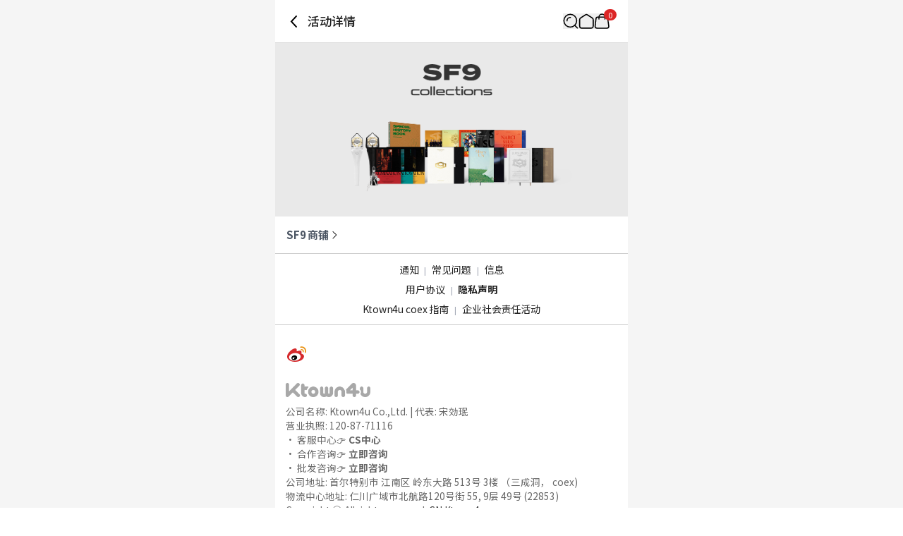

--- FILE ---
content_type: text/html; charset=utf-8
request_url: https://cn.ktown4u.com/eventsub?eve_no=4978841&biz_no=599&utm_source=office&utm_medium=psu_fanclubbanner&utm_campaign=220701_albumcollection_cn&utm_content=sf9
body_size: 54830
content:
<!DOCTYPE html><html lang="zh"><head><meta charSet="utf-8" data-next-head=""/><meta content="width=device-width, initial-scale=1, user-scalable=no" name="viewport" data-next-head=""/><link href="/_next/static/media/favicon.978e17c7.ico" rel="shortcut icon" type="image/x-icon" data-next-head=""/><meta content="Oqd_gRWijQIDar1rPx5-G2b4KvZNQFlZM8KPt70QjIk" name="google-site-verification" data-next-head=""/><meta content="最新歌谣, CD, DVD, kpop, kpop album, k-pop, 明星 官方 周边 销售 韩流网店  Hanteo榜单(H榜)销量反映" name="keywords" data-next-head=""/><meta content="World&#x27;s Best KPOP Online store for KPOP Albums, Goods, K-Food and K-Beauty. Easy Order, Safe Payment, Fast Worldwide Shipping." name="description" data-next-head=""/><meta content="World&#x27;s Best KPOP Online store for KPOP Albums, Goods, K-Food and K-Beauty. Easy Order, Safe Payment, Fast Worldwide Shipping." property="description" data-next-head=""/><meta content="website" property="og:type" data-next-head=""/><meta content="World&#x27;s Best KPOP Online store for KPOP Albums, Goods, K-Food and K-Beauty. Easy Order, Safe Payment, Fast Worldwide Shipping." property="og:description" data-next-head=""/><meta content="400" property="og:image:width" data-next-head=""/><meta content="400" property="og:image:height" data-next-head=""/><meta content="KTOWN4U" property="og:site_name" data-next-head=""/><meta content="World&#x27;s Best KPOP Online store for KPOP Albums, Goods, K-Food and K-Beauty. Easy Order, Safe Payment, Fast Worldwide Shipping." name="twitter:description" data-next-head=""/><meta content="fcf6d785937a0831e22b249882855991ad5ba4d7" name="naver-site-verification" data-next-head=""/><title data-next-head="">cn.ktown4u.com : event detail_SF9</title><meta content="cn.ktown4u.com : event detail_SF9" name="title" data-next-head=""/><meta content="cn.ktown4u.com : event detail_SF9" property="og:title" data-next-head=""/><meta content="https://www.ktown4u.com/images/ktown4u_logo.png" property="og:image" data-next-head=""/><meta content="https://cn.ktown4u.com/eventsub?eve_no=4978841&amp;biz_no=599&amp;utm_source=office&amp;utm_medium=psu_fanclubbanner&amp;utm_campaign=220701_albumcollection_cn&amp;utm_content=sf9" property="og:url" data-next-head=""/><meta content="website" property="og:type" data-next-head=""/><meta content="summary_large_image" name="twitter:card" data-next-head=""/><meta content="cn.ktown4u.com : event detail_SF9" name="twitter:title" data-next-head=""/><meta content="https://cn.ktown4u.com/eventsub?eve_no=4978841&amp;biz_no=599&amp;utm_source=office&amp;utm_medium=psu_fanclubbanner&amp;utm_campaign=220701_albumcollection_cn&amp;utm_content=sf9" name="twitter:url" data-next-head=""/><meta content="https://www.ktown4u.com/images/ktown4u_logo.png" name="twitter:image" data-next-head=""/><meta content="663225325379430" property="fb:app_id" data-next-head=""/><link href="https://www.ktown4u.com/eventsub?eve_no=4978841&amp;biz_no=599&amp;utm_source=office&amp;utm_medium=psu_fanclubbanner&amp;utm_campaign=220701_albumcollection_cn&amp;utm_content=sf9" rel="canonical" data-next-head=""/><link rel="preload" href="https://www.ktown4u.com/goods_files/SH0197/event_images/004979/EV4978841.default.1.png" as="image" data-next-head=""/><link rel="preload" href="/_next/static/media/d2c1ffb734f61872-s.p.woff2" as="font" type="font/woff2" crossorigin="anonymous" data-next-font="size-adjust"/><link rel="preload" href="/_next/static/media/24f6ebe2756575bd-s.p.woff2" as="font" type="font/woff2" crossorigin="anonymous" data-next-font="size-adjust"/><link rel="preload" href="/_next/static/media/edef1a271f97a8ec-s.p.woff2" as="font" type="font/woff2" crossorigin="anonymous" data-next-font="size-adjust"/><link rel="preload" href="/_next/static/css/94215fbec5e2ee16.css" as="style"/><link rel="preload" href="/_next/static/css/69d5a7ab6504b51e.css" as="style"/><link rel="stylesheet" href="/_next/static/css/94215fbec5e2ee16.css" data-n-g=""/><link rel="stylesheet" href="/_next/static/css/69d5a7ab6504b51e.css" data-n-p=""/><noscript data-n-css=""></noscript><script defer="" noModule="" src="/_next/static/chunks/polyfills-42372ed130431b0a.js"></script><script src="/_next/static/chunks/webpack-2ba29c5de4dfe351.js" defer=""></script><script src="/_next/static/chunks/framework-dda16e6584909790.js" defer=""></script><script src="/_next/static/chunks/main-af1e38b785dbd527.js" defer=""></script><script src="/_next/static/chunks/pages/_app-0b25d5147dc03751.js" defer=""></script><script src="/_next/static/chunks/1469-da86cea216c80e9b.js" defer=""></script><script src="/_next/static/chunks/3723-f5ea9db904ec2062.js" defer=""></script><script src="/_next/static/chunks/9645-e8b50cfeead65f77.js" defer=""></script><script src="/_next/static/chunks/5687-36ae26d374aef816.js" defer=""></script><script src="/_next/static/chunks/pages/eventsub-86c76187b8b3160d.js" defer=""></script><script src="/_next/static/RwwCM-Kw58bnj7yPpj_S4/_buildManifest.js" defer=""></script><script src="/_next/static/RwwCM-Kw58bnj7yPpj_S4/_ssgManifest.js" defer=""></script></head><body><link rel="preload" as="image" href="https://www.ktown4u.com/goods_files/SH0197/event_images/004979/EV4978841.default.1.png"/><div id="__next"><div data-is-root-theme="true" data-accent-color="indigo" data-gray-color="slate" data-has-background="true" data-panel-background="translucent" data-radius="medium" data-scaling="100%" class="radix-themes"><div class="__className_51740a"><div class="flex justify-center bg-background"><main class="min-h-screen w-full max-w-[500px] bg-white"><div class="h-0 overflow-hidden transition-all duration-500 ease-in-out"><div class="w-full justify-between bg-black-ec p-4 py-3 hidden absolute top-0"><div class="flex items-center"><div class="flex items-center"><svg xmlns="http://www.w3.org/2000/svg" xmlns:xlink="http://www.w3.org/1999/xlink" width="40" height="40" fill="none" class="mr-2" style="height:auto;width:40px"><rect width="100%" height="100%" fill="url(#logo_app_svg__a)" rx="8"></rect><defs><pattern id="logo_app_svg__a" width="1" height="1" patternContentUnits="objectBoundingBox"><use xlink:href="#logo_app_svg__b" transform="scale(.00195)"></use></pattern><image xlink:href="[data-uri]" id="logo_app_svg__b" width="512" height="512" preserveAspectRatio="none"></image></defs></svg><span class="text-m2 font-normal"><span class="font-bold tracking-tight text-ktown4u-500"> 케이타운포유 앱 </span>다운받고<br/><span class="font-bold text-ktown4u-500"> 다양한 혜택 </span>받기!</span></div></div><div class="flex items-center"><button class="mr-4 rounded-[4px] bg-ktown4u-500 px-2 py-[5px] align-middle text-m3 font-medium text-white">앱 열기</button><button class=""><svg xmlns="http://www.w3.org/2000/svg" fill="none" stroke="#999" viewBox="0 0 14 14" class="" style="height:auto;width:11px"><path d="m.636.636 12.728 12.728M13.364.636.636 13.364"></path></svg></button></div></div></div><header class="sticky top-0 w-full max-w-[500px] bg-white flex items-center justify-between px-4 display z-10 border-b border-[#DBDBDB]"><div class="flex items-center"><svg xmlns="http://www.w3.org/2000/svg" width="22" height="22" fill="none" class="mb-[18px] mt-5 cursor-pointer" style="height:auto;width:22px"><path stroke="#000" stroke-linecap="round" stroke-width="2" d="m14 3-7 7.5 7 7.5"></path></svg><h1 class="ml-2 pb-[0.5px] text-t3 font-medium text-black-21">活动详情</h1></div><div class="relative flex items-center gap-5 px-[10px]"><div class="flex items-center"><button aria-label="Button for search" class=""><svg height="22" viewBox="0 0 42 42" width="22" xmlns="http://www.w3.org/2000/svg"><path d="M0 0H42V42H0z" fill="none"></path><g fill="none" stroke="black" stroke-width="3px" transform="translate(1 1)"><path d="M1016.435 317.549a9.264 9.264 0 0 1 9.264-9.264" stroke-linecap="square" stroke-linejoin="round" transform="translate(-1006.564 -298.414)"></path><g stroke-miterlimit="10"><circle cx="18.788" cy="18.788" r="18.788" stroke="none"></circle><circle cx="18.788" cy="18.788" r="17.288"></circle></g><path d="M0 0L7.361 7.361" stroke-linecap="round" stroke-linejoin="round" transform="translate(30.84 31.131)"></path></g></svg></button></div><div class="flex items-center"><a aria-label="Link to/" class="flex items-center" href="https://cn.ktown4u.com/"><button class=""><svg xmlns="http://www.w3.org/2000/svg" fill="none" viewBox="0 0 21 21" class="" style="height:auto;width:22px"><path stroke="#000" stroke-linecap="round" stroke-linejoin="round" stroke-width="1.571" d="M9.207 2.07 2.86 6.172a2.82 2.82 0 0 0-1.29 2.373l.014 8.59a2.82 2.82 0 0 0 2.82 2.817h12.68a2.82 2.82 0 0 0 2.82-2.82V8.54a2.82 2.82 0 0 0-1.29-2.37L12.268 2.07a2.82 2.82 0 0 0-3.061 0"></path></svg></button></a></div><div class="flex items-center"><a aria-label="Link to/cart" class="flex items-center" href="https://cn.ktown4u.com/cart"><button aria-label="Cart Navigation Button" class=""><div class="relative"><div class="flex items-center justify-center h-4 rounded-full bg-red-600 px-1.5 text-[11px] leading-tight text-white absolute left-[14px] top-[-6px]">0</div><svg xmlns="http://www.w3.org/2000/svg" viewBox="0 0 42 42" class="" style="height:auto;width:22px"><g fill="none" transform="translate(-612 -44)"><rect transform="translate(612 44)"></rect><g stroke="#000" stroke-linecap="round" stroke-miterlimit="10" stroke-width="3"><path d="M644.08 54.004H622.5a5.21 5.21 0 0 0-5.209 5.209l-2.289 19.582a5.21 5.21 0 0 0 5.209 5.21h26.582a5.21 5.21 0 0 0 5.209-5.21l-2.711-19.582a5.21 5.21 0 0 0-5.211-5.209Z"></path><path d="M625.5 59.323v-5.285a8.02 8.02 0 0 1 8-8.039h0a8.02 8.02 0 0 1 8 8.039v5.285"></path></g></g></svg></div></button></a></div></div></header><section><div class="relative w-full mb-0" data-testid="collapsibleContent"><div class="h-auto"><div class="relative"><img alt="SF9" width="500" height="500" decoding="async" data-nimg="1" style="color:transparent" src="https://www.ktown4u.com/goods_files/SH0197/event_images/004979/EV4978841.default.1.png"/></div></div></div></section><section class="relative"></section><a class="flex items-center notranslate p-4 font-bold" href="/artistBrandlist?grp_no=169278"><span class="text-sm text-gray-600">SF9 商铺</span><svg xmlns="http://www.w3.org/2000/svg" viewBox="0 0 12 7" class="ml-[3px] -rotate-90" style="height:auto;width:11px"><path d="M5.998 7c.14 0 .275-.06.37-.16L11.87.841a.51.51 0 0 0-.03-.71.51.51 0 0 0-.71.03l-5.133 5.6L.865.16A.499.499 0 1 0 .13.837L5.627 6.84c.095.105.23.16.37.16"></path></svg></a><footer class="pb-[120px]"><div class="flex flex-col items-center justify-center border-y border-black-cc py-2"><ul class="flex"><li><a class="mx-2 my-1 inline-block text-xs text-black-21 cursor-pointer" href="/notices">通知</a><span class="inline-block text-4xs text-gray-400">|</span></li><li><a class="mx-2 my-1 inline-block text-xs text-black-21 cursor-pointer" href="/faqs">常见问题</a><span class="inline-block text-4xs text-gray-400">|</span></li><li><a class="mx-2 my-1 inline-block text-xs text-black-21 cursor-pointer" href="/newslst">信息</a></li></ul><ul class="flex"><li><a class="mx-2 my-1 inline-block text-xs text-black-21 cursor-pointer" href="/usagedoc">用户协议</a><span class="inline-block text-4xs text-gray-400">|</span></li><li><a class="mx-2 my-1 inline-block text-xs text-black-21 cursor-pointer font-bold" href="/privacy-policy">隐私声明</a></li></ul><ul class="flex"><li><a class="mx-2 my-1 inline-block text-xs text-black-21 cursor-pointer" href="/stores">Ktown4u coex 指南</a><span class="inline-block text-4xs text-gray-400">|</span></li><li><a class="mx-2 my-1 inline-block text-xs text-black-21 cursor-pointer" href="/noticelst?conf_id=donate">企业社会责任活动</a></li></ul><ul class="flex"></ul></div><div class="px-[15px] pt-[30px]"><ul class="flex flex-wrap gap-[25px] pb-[30px]"><li><a href="https://weibo.com/ktown4u?is_all=1"><img alt="weibo" loading="lazy" width="30" height="22" decoding="async" data-nimg="1" class="h-[22px] w-[30px] object-contain" style="color:transparent" src="/_next/static/media/weibo.da9934c9.png"/></a></li></ul><a class="block w-fit pb-[10px]" href="/"><img alt="ktown4u logo link" loading="lazy" width="120" height="20" decoding="async" data-nimg="1" style="color:transparent" src="/_next/static/media/ktown4u-gray.6928ab01.png"/></a><ul class="flex flex-col gap-1 text-[13.5px] leading-5 text-darkGray"><li>公司名称: Ktown4u Co.,Ltd. | 代表: 宋効珉</li><li>营业执照: 120-87-71116</li><li>· 客服中心👉 <a class="font-bold" href="/faqs?referrer=cs-center">CS中心</a></li><li>· 合作咨询👉 <a class="font-bold" href="mailto: Ktown4u@ktown4u.com">立即咨询</a></li><li>· 批发咨询👉 <a class="font-bold" href="https://np781.channel.io/support-bots/103325">立即咨询</a></li><li>公司地址: 首尔特别市 江南区 岭东大路 513号 3楼 （三成洞， coex)</li><li>物流中心地址: 仁川广域市北航路120号街 55, 9层 49号 (22853)</li><li>Copyright ⓒ All rights reserved. <a class="text-blackGray" href="/">CN.Ktown4u.com</a></li></ul><ul class="mt-[20px] flex flex-wrap"><li><a href="https://www.hanteochart.com/family/search"><img alt="hanteo" loading="lazy" width="106.5" height="30" decoding="async" data-nimg="1" class="mb-[10px] mr-[15px] inline-block h-[30px] w-[106.5px] object-contain object-left" style="color:transparent" src="/_next/static/media/hanteo.755bc497.png"/></a></li><li><a href="https://circlechart.kr"><img alt="gaon" loading="lazy" width="106.5" height="30" decoding="async" data-nimg="1" class="mb-[10px] mr-[15px] inline-block h-[30px] w-[106.5px] object-contain object-left" style="color:transparent" src="/_next/static/media/gaon.0e19bf44.png"/></a></li><li><a href="https://intl.alipay.com/?locale=zh_CN"><img alt="alipay" loading="lazy" width="106.5" height="30" decoding="async" data-nimg="1" class="mb-[10px] mr-[15px] inline-block h-[30px] w-[106.5px] object-contain object-left" style="color:transparent" src="/_next/static/media/alipay.433c7ed0.png"/></a></li><li><a href="https://pay.weixin.qq.com/index.php/core/home/login?return_url=%2Findex.php%2Fpublic%2Fwechatpay_cn"><img alt="weixin" loading="lazy" width="106.5" height="30" decoding="async" data-nimg="1" class="mb-[10px] mr-[15px] inline-block h-[30px] w-[106.5px] object-contain object-left" style="color:transparent" src="/_next/static/media/weixin.dabf3c67.png"/></a></li><li><a href="https://www.paypal.com/c2/webapps/mpp/home"><img alt="paypal" loading="lazy" width="106.5" height="30" decoding="async" data-nimg="1" class="mb-[10px] mr-[15px] inline-block h-[30px] w-[106.5px] object-contain object-left" style="color:transparent" src="/_next/static/media/paypal.8af93acf.png"/></a></li><li><a href="https://www.yto.net.cn"><img alt="yto" loading="lazy" width="106.5" height="30" decoding="async" data-nimg="1" class="mb-[10px] mr-[15px] inline-block h-[30px] w-[106.5px] object-contain object-left" style="color:transparent" src="/_next/static/media/yto.6ec6aab2.png"/></a></li><li><a href="https://www.17track.net/ko"><img alt="17_track" loading="lazy" width="106.5" height="30" decoding="async" data-nimg="1" class="mb-[10px] mr-[15px] inline-block h-[30px] w-[106.5px] object-contain object-left" style="color:transparent" src="/_next/static/media/17track.0844f36b.png"/></a></li><li><a href="https://www.sf-express.com/chn/sc"><img alt="sf" loading="lazy" width="106.5" height="30" decoding="async" data-nimg="1" class="mb-[10px] mr-[15px] inline-block h-[30px] w-[106.5px] object-contain object-left" style="color:transparent" src="/_next/static/media/sf.b3d5c40c.png"/></a></li></ul></div></footer><div id="dialog"></div></main></div></div></div></div><script id="__NEXT_DATA__" type="application/json">{"props":{"pageProps":{"currentUrl":"cn.ktown4u.com/eventsub?eve_no=4978841\u0026biz_no=599\u0026utm_source=office\u0026utm_medium=psu_fanclubbanner\u0026utm_campaign=220701_albumcollection_cn\u0026utm_content=sf9","event":{"title":"SF9","description":"SF9 Collections","eventNo":4978841,"thumbnailImage":"","detailImage":"/goods_files/SH0197/event_images/004979/EV4978841.default.1.png","link":"","videoPath":"","storeNo":169278,"storeName":"SF9","createdAt":"2022-05-24T12:18:52","details":[],"__typename":"GetEventResponse"},"eventType":"GENERAL","locale":"zh","resolvedUrl":"/eventsub?eve_no=4978841\u0026biz_no=599\u0026utm_source=office\u0026utm_medium=psu_fanclubbanner\u0026utm_campaign=220701_albumcollection_cn\u0026utm_content=sf9","_nextI18Next":{"initialI18nStore":{"zh":{"common":{"cart":{"title":"购物车","tubeInfo1":"* 1~5张海报1个筒，6~10张2个筒","tubeInfo2":"* 到20张海报为止，通过海报筒配送，从21张开始卷起海报配送。","tubeInfo3":"* 如不需要海报筒的话，可直接在购物车内删除。","tubeInfo4":"* 添加海报筒时体积/重量适用于配送费。 购买前请确认。","qty":"数量","products":"商品","price":"商品金额","discount":"商品折扣金额","orderAmount":"总付款金额","estimatedMileage":"预得积分","freeShipping":"订购满{{price}}元，包邮！","shipInfo":"请注意当不同商品混合订购时，可能会因为其中某一商品的发行日期不同，入库延迟等原因而延迟发货，因为一个订单的全部商品到齐后才会一起配送，感谢知悉。","checkout":"确定支付","empty":"您的购物车是空的","goShopping":"去购物","alert":{"qtyLimit":"您要订购的商品中有库存不足的商品。","productName":"商品名","availableQty":"可购买数量","minimumQty":"最低购买数量","checkQty":"请确认一下可以购买的数量。","modifyQty":"请调整商品数量。","deleteItem":"确认要删除选中商品吗？","offTube":"删除海报筒后，海报会在折叠的状态下配送。\n确定继续删除吗？","RESERVE_ITEM_QTY_EXCEEDED":"请在定金商品可订购的数量内下单。","MIN_PURCHASE_QTY_NOT_MET":"未达到最低购买数量。\n请继续添加商品。","MAX_PURCHASE_QTY_EXCEEDED":"超过单次订单的最大购买数量。","MAX_PURCHASE_BY_USER_QTY_EXCEEDED":"已超出每个ID的最大购买数量。","CART_HAS_PICK_UP_ON_SITE_ITEM":"购物车内有现场领取的商品，\n请先结算现场领取的商品，或者删除现场领取的商品。","CART_HAS_GENERAL_ITEM":"现场领取的商品无法和快递配送的商品一同加入购物车，\n请先删除购物车内快递配送的商品后再重新加入购物车。","MULTIPLE_GOODS_TYPE":"一次性无法购买多个选项\n请选择一个选项进行购买。"}},"common":{"title":"K-POP全球线上线下综合平台Ktown4u","description":"World's Best KPOP Online store for KPOP Albums, Goods, K-Food and K-Beauty. Easy Order, Safe Payment, Fast Worldwide Shipping.","keywords":"最新歌谣, CD, DVD, kpop, kpop album, k-pop, 明星 官方 周边 销售 韩流网店  Hanteo榜单(H榜)销量反映","recommendation":"猜你喜欢？","chart":"榜单","event":"活动","fanClub":"粉丝团","video":"Ktown4u 视频","detail":"产品详情","brand":"入驻品牌","new":"最新商品","newRelease":"最新商品","best":"人气商品","sale":"折扣优惠","liveSale":"直播促销","only4u":"推荐商品","kStyle":"K-Style","outOfStock":"售罄","total":"共","quantity":"项","closeForToday":"今日不再显示","goToList":"转到列表","search":{"noResults":"没有搜索结果。"},"delete":"Delete","modify":"Modify","error":{"404":"对不起.\n无法找到页面。","500":"对不起,\n请稍后再试。","404Body":"您现在输入的地址页面消失或更改为其他页面。\n请重新确认一下地址。","500Body":"现在无法连接此服务。\n我们正在努力解决此问题，\n请稍后再试。","goBack":"跳转到上一页","goHome":"跳转到主页"}},"stores":{"guideTitle":"卖场说明","guide":"Ktown4u coex 指南","insaGuide":"仁寺洞店介绍","coexGuide":"coex店介绍","information":"卖场介绍","description":"位于仁寺洞的Ktown4u线下实体店及咖啡厅，可以购买多种K-POP专辑，明星周边和文具，也可以在咖啡厅享受明星特别饮料和点心！","location":"位置","insaLocation":"Ktown4u仁寺洞店","insaAddress":"首尔市，钟路区，仁寺洞街 49 3楼","visitingGuide":{"title":"路线参考说明","description":"从地铁3号线安国站6号出口直行后进入仁寺洞路,直行约120米,位于安宁仁寺洞3楼。"},"businessHours":{"title":"营业时间","description":"12:00AM ~ 8:00PM"},"coex":{"location":"首尔市，江南区， Yeongdong大街 513， coex Artium 2楼，3楼，4楼","storeDescription":"位于coex Artium的Ktown4u K-POP综合设施,运营着K-POP实体店、K-POP学院及咖啡厅和各种pop-up店。","visitingGuide":"从地铁2号线三成站5号、6号出口之间的通道一直走出来，通过广场向着大屏幕直行，通过星巴克旁边的台阶走上来，是右侧建筑。","businessHour":{"secondFloor":"2楼: 10AM ~ 8PM","thirdFloor":"3楼: 12PM ~ 10PM","fourthFloor":"4楼: 11AM ~ 8PM"},"airportVisitingGuide":{"visitingGuide":"机场交通方式（仁川国际机场豪华轿车 #6103）","takingTime":"所需时间: 约65分钟（直通-Non-stop)","busTime":"运行时间: To City Airport(coex) 05:40 ~ 22:50，To Airport 04:15 ~ 20:40","fee":"费用: 成人18000韩元，儿童12000韩元","getOnLocation":"乘车位置: 仁川机场T1 1楼7A-3号，仁川机场T2地下1楼交通中心21号","getOffLocation":"下车位置: coex市中心机场2F到达站下车, 三成站5号出口","afterGetOff":"*下车以后请前往6号出口，直行130米。"}},"news":"Ktown4u coex 消息","commingSoon":"Comming Soon"},"category":{"reviews":"评价","chart":"榜单","event":"活动","ZB1":"ZB1","EXO":"EXO","SKZ":"SKZ","SVT":"SVT","NCT":"NCT Dream","kPop":"K-POP","kContents":"K-Contents","kStyle":"K-Style","fanClub":"粉丝团","video":"Ktown4u 视频","notice":"通知","beauty":"化妆品"},"footer":{"menu":{"ads":"粉丝团广告支持","donate":"企业社会责任活动","store":"卖场说明","faq":"常见问题","news":"信息","notice":"通知","youth":"청소년보호정책","subtitle":"INCASE KOREA! KTOWN4U","cs":"服务中心","usage":"用户协议","privacy":"隐私声明","law":""},"company":"公司名称: Ktown4u Co.,Ltd. | 代表: 宋効珉","registrationNumber":{"title":"营业执照","text":"120-87-71116"},"customerService":"客服中心","csCenter":"CS中心","comCode":"网络销售申告: 首尔江南 第2011 02223号","companyInfo":"企业情报确认","affiliate":"合作咨询","inquiry":"立即咨询","email":"Ktown4u@ktown4u.com","wholeSale":"批发咨询","channelTalkLink":"https://np781.channel.io/support-bots/103325","officeAddr":{"title":"公司地址","addr":"首尔特别市 江南区 岭东大路 513号 3楼 （三成洞， coex)"},"terminalAddr":{"title":"物流中心地址","addr":"仁川广域市北航路120号街 55, 9层 49号 (22853)"},"copyright":"Copyright ⓒ All rights reserved. \u003ccompanyLink\u003eCN.Ktown4u.com\u003c/companyLink\u003e"},"drawer":{"category":"总分类","artist":"明星分类","brand":"品牌","faq":"常见问题","cs":"通知","album":"专辑","photobook":"写真集","video":"视频影像","goods":"周边","cheering":"应援周边","magazine":"杂志","drama":"TV/电视剧","book":"书籍","advertisement":"应援广告","movie":"电影","korean":"韩语学习","beauty":"美妆","fashion":"时尚","stationery":"文具","health":"韩国健康产品","lifeStyle":"生活方式","digital":"电子产品","food":"食品","jewelry":"饰品","skincare":"护肤品","makeup":"化妆品","cleansing":"洁面\u0026面膜","haircare":"头发护理","nail":"美甲","lens":"隐形眼镜","academy":"学院","tShirts":"T恤","pants":"裤子","jacket":"夹克","glasses":"眼镜","hoodies":"连帽卫衣","backpack":"双肩包"},"recentlyViewed":{"title":"最近查看商品","empty":"不显示售罄商品","suggest":"猜你喜欢？","sales":"售销记录"},"productDetails":{"details":"产品","releaseDate":"发行日","expectedStockDate":"预计入库时间","mileage":"积分","productId":"Goods code","totalSaleAmount":"售销记录","productRecom":"推荐商品","affiliates":"Ktown4u的专辑销售数据（包含线上/线下销售）\u003cstrong\u003e都会计入并反映 在\u003c/strong\u003eKtown4u榜单，Hanteo榜单，Circle榜单的销量。","description":"详细情报","policy":"运营方针","reviews":"客户评论","writeReview":"写评论","rating":"Rating","reviewScore":"评分","reviewTitle":"标题","reviewContent":"评论","close":"关闭","post":"上传评论","noReview":"目前还没有评价，请为我们留下第一条评价吧","notice":{"common":"商品外盒是为保护商品防止冲击而制作的，在包装/运输过程中可能会产生划痕及褶皱、变色等现象，该现象不能作为商品的退换理由。","magazine":"对于防潮性能较差的材质和版型较大的杂志，在生产环节中可能会出现褶皱现象，并非次品，还请知悉。"},"like":"点赞","cart":"购物车\u0026去结算","optionSelect":"选择选项","store":"商铺","productInformation":"商品情报提供告示","item":"商品名","countryOfOrigin":"原产地","manufacturer":"制造/进口","QAStandards":"质量保证标准","QAContent":"依照相关法律及消费者纠纷解决规定","ASCenter":"AS中心热线","requestRestock":"再入库请求","cartButton":"购物车\u0026去结算","addCart":"购物车\u0026去结算","order":"立即订购","continueShopping":"继续购物","toCart":"去结算","availableQuantity":"可补款数量","preorderQuantity":"定金数量","downloadCoupon":"使用优惠券","message":{"alreadyRestocked":"请求已完成。请稍等。","requestSent":"已完成再入库请求。","loginFirst":"请登录","toCart":"商品已加入购物车，是否需要其它商品呢？","selectFirst":"Please select goods.","exceededMaxQuantity":"已超过可购买数量","billboardQtyLimit":"In order to follow the policies of the Billboard Chart and your sales be counted correctly, there's limit of quantity:","billboardValidation":"The Billboard Chart counts sales of only US residents shipped to US. If your billing/shipping address is in the US, please follow steps and come back to purchase:\n\n  'MY ACCOUNT'-\u003e'PERSONAL INFORMATION'-\u003e Select Nation 'U.S.A' -\u003e 'EDIT INFO'","invalidProduct":"无效商品","productRestricted":"抱歉，您所在的国家/地区无法购买该商品。"}},"writeReview":{"title":"写评价","addPhotos":"附照片/视频","description":{"benefit":"文字评论: 300积分/ 图片评论: 500积分/ 视频评论: 500积分","specialBenefit":"抽选每月最佳评论： 第一名: 3000积分（一名） / 第二名: 2000积分（一名） / 第三名: 1000积分（一名）","standard":"由管理者根据每条评论的点赞数和下方他人评论数、照片及视频的质量和内容来进行判断和选定。","mileageTerm":"商品金额超过5000韩元时，写评论才能累积积分。","warning":"含有与产品无关的照片的评论可能会在没有提前通知的情况下被删除。"},"message":{"rating":"您对该产品满意吗？","writeContent":"请留下您的宝贵意见","placeholder":"您购买的商品怎么样? (最少10字以上)","description":"与产品无关的照片评论将在不另行通知的情况下进行删除"},"loading":{"uploadImage":"正在上传照片/视频","createReview":"正在保存评论"},"error":{"createReview":"评论保存失败","rating":"请至少评价1星以上","content":"请输入评论超过20个字符","duplicateImage":"该图片为已上传的图片","maxImage":"最多可上传{{maxImageCount}}张图片","maxMediaSize":"照片/视频大小限制在{{maxMediaSize}}MB以内。"},"button":{"save":"保存","cancel":"取消"},"alert":{"beforeUpload":"照片/视频的评论将在审核通过后上传显示。","checkProfanity":"Please check the profanity in the review."},"notification":{"commercial":"您写的评论及照片/视频可以用于商业用途（营销资料）。","title":"撰写评论注意事项","one":"① 评论以订单号为基准填写,单个订单购买多个相同商品时只能评论一次;多个订单的情况,即使是购买了同一商品也可以多次填写评论。","two":"② 请于发货日起90天内填写评论。","three":"③ 20字以上或因特殊文字或谐音等原因无法确认到详细使用后记时,与商品无关或重复的评论可能会被限制评论。","four":"④发表网站截图或过于暗淡模糊难以辨认商品时,仅拍摄快递箱或不包含商品的包装的评论可能会被限制评论。","five":"⑤ 发表视频评论的情况,重拍或截图拍摄非实际商品的电子设备画面制作的视频、画面倒拍或倾斜难以辨认的视频评论,可能会被限制评论。","six":"⑥ 在评论审核通过后5个工作日内累积积分。","seven":"⑦ 退货或删除评论时可能要返还因写评论而获得的积分。","eight":"⑧ 订购低于最低金额的商品以及部分活动商品时，写的评论可能无法获得积分。"}},"sort":{"latest":"上架时间","popular":"最近人气","priceLow":"价格升序","priceHigh":"价格降序","preOrder":"预售商品","exceptSoldOut":"不显示售罄商品"},"myReviews":{"pageTitle":"我的评论","writeTitle":"写评论","wroteTitle":"已发布的评论","total":"共计","deliveryDate":"发布时间","qty":"数量","freeGift":"赠品","writeReview":"写评论","editReview":"编辑","viewOrder":"查看订单","error":{"noResults":"无查询结果","noAvailable":"查询不到有效的评论","noReview":"无可发布的评论"},"denied":{"inappropriate":"不恰当的内容","unrelated":"与商品无关的内容","duplicated":"重复填写相同内容","disclosure":"个人信息泄露","etc":"其他"},"coverText":"照片/视频的评论将在审核通过后上传显示。"},"reviewDetail":{"pageTitle":"评论详情","comments":"评论","reply":"回复","leaveComment":"发布评论","help":"该评论对你有所帮助吗？","error":{"unavailable":"无法发布评论（ 发布评论失败）"},"alert":{"confirm":"确定要删除评论吗 ？"}},"reviewList":{"totalScore":"总评分","stars":"星","newest":"最新顺序","likes":"点赞顺序","more":"查看更多","readMore":"读取更多","anonymous":"匿名。","hidden":"被进行隐藏处理的评论。","comment":{"denied":"此评论违反了我们的内容政策。","deleted":"此评论已被删除。"},"sortingDropdown":{"createdAt":"最新顺序","rating":"评级顺序","likeCount":"点赞顺序"},"filteringDropdown":{"all":"查看全部","image":"照片","video":"视频"}},"event":{"details":"活动详情","ing":"进行中的活动","end":"已结束的活动","projectIng":"进行中活动","projectEnd":"以结束活动","announcement":"中奖名单公布","announcementDetail":"中奖名单公布详情","couponAlreadyIssued":"优惠券已经发放了\\n*使用方法：付款最后页面 \u003e 4. 优惠券/积分使用 \u003e 点击【使用优惠券】 \u003e 选择【运费优惠券】","search":{"placeholder":"搜索 活动/明星","projectPlaceholder":"搜索 活动/明星"},"comments":{"placeholder":{"beforePurchase":"商品评论功能仅在购买付款后可进行使用。"},"error":{"length":"Comments cannot be longer than 1000 characters.","empty":"Please enter a comment.","duplicate":"Comments cannot be duplicated with the same content."}}},"dialog":{"auth":{"message":"请登录","cancel":"取消","confirm":"登录"}},"reviews":{"sortKeys":{"createdAt":"最新顺序","rating":"评级顺序","likeCount":"点赞顺序"}},"chart":{"error":{"network":"Failed to get chart data.","tryAgain":"Please try again in a few minutes."}},"content":{"type":{"all":"All","BeautyStory":"Beauty","Ktown4uYoutube":"Youtube","K4UCoex":"Shops","K4UStories":"Stories","Newsletter":"Newsletter","Ads":"Ktown4u Ads","K4USupporters":"Supporters","ArtistSchedule":"Artist Schedule"},"empty":"没有已登记的内容。","view":"View"},"artistBrand":{"noProducts":"没有注册的产品。"},"search":{"noResults":"搜索无结果","noResultsDesc":"请输入其他单词或再次确认您所要查找的单词是否正确","recent":"历史搜索","deleteAll":"删除全部","hotKeyword":"热搜","placeholder":"请提供一个搜索词。","noMatch":"没有匹配的搜索词。"},"checkout":{"title":"确认订单","productInformation":"订购商品","eventApply":"活动应募","shippingAddress":"發貨地址","pickupInformation":"取货信息","pickupLocation":"领取地点","pickupDate":"领取日期","selectPickupDate":"请选择领取商品的日期","shippingMethod":"運輸選項","personalCustomsCode":"个人海关编码","idNumber":"身份证号","paymentMethod":"付款方式","orderSummary":"订单摘要","placeOrder":"付款","qty":"数量{{count}}","productPrice":"商品价","shippingFee":"运费","shippingTakes":"發貨平均需要\u003c0\u003e{{days}}\u003c/0\u003e","noShippingAddress":"请添加發貨地址","noShippingMethod":" 暂无可选的配送方式。\n（未填写收货地址或超出可下单的重量限制）","nonShippedProducts":"不需要配送的商品","coupon":"优惠劵","mileage":"积分","subTotal":"小计","orderTotal":"合计","expectedMileage":"预计积分","remarks":"备注","agreeToTerms":"我已阅读并同意\u003c0\u003e用户协议\u003c/0\u003e","termsAndConditions":"用户协议","check":"确认","termsOfService":"用户协议","applicantName":"应募者姓名","dateOfBirth":"出生日期","mobileNumber":"手机号码","channel":"聊天工具","channelId":"聊天工具账号","pleaseSelectChannel":"请选择聊天工具","pleaseSelectCoupon":"请选择优惠券","noCoupon":"您暂无可用的优惠券。","select":"请选择","mileagePlaceholder":"1积分 = 1韩元","useAll":"全部使用","availableMileage":"可用积分","donation":"不运回","donation2":"不运回","not_delivery":"无需配送","deposit":"通过补款商品配送","restrictedCountry":{"41":"Global site does not provide shipping service to China due to overseas delivery issue.\nYou can order from only CN server.\nPlease order from https://cn.ktown4u.com \n\n因海外配送问题从 COM商店将暂时终止中国配送. 请前往CN商店\nhttps://cn.ktown4u.com 下单购物, 谢谢.","97":"因海外配送问题从 CN商店将暂时终止中国配送. 请前往JP商店\nhttps://jp.ktown4u.com 下单购物, 谢谢。\n\nグローバルのウェブサイトは日本への配送サービスを提供していません。\n JPのウェブサイトからのみご注文いただけます。\nJPのウェブサイトでご注文ください。 https://jp.ktown4u.com/","USA":"因海外配送问题从 China商店将暂时终止美国配送.\n前往Global商店 https://www.ktown4u.com  下单购物, 谢谢。\nChina site does not provide shipping service to U.S.A due to overseas delivery issue. \nYou can order from only Global server. \nPlease order from https://www.ktown4u.com"},"vat":"[关于{{country}}增值税（VAT）的通知]\n由于{{country}}政府决定向卖家征收增值税，发往{{country}}的订单将需额外支付增值税，税率为订单总金额（包括运费和商品金额）的{{rate}}%。","gst":"[关于{{country}}商品与服务税（GST）的通知]\n由于{{country}}政府决定向卖家征收商品与服务税（GST），发往{{country}}的订单将需额外支付GST，税率为订单总金额（包括运费和商品金额）的{{rate}}%。","consent":{"personalInfoOffLine":"（必填）同意收集和使用个人信息。","personalInfoOffLineTitle":"个人信息使用同意（对面活动）","personalInfoOffLineDetail":"\u003cdiv\u003e同意收集和使用个人信息。\u003cul\u003e\u003cli\u003e\u003cspan\u003e类别\u003c/span\u003e\u003cbr /\u003e参与活动\u003c/li\u003e \u003cli\u003e\u003cspan\u003e收集/使用信息\u003c/span\u003e\u003cbr /\u003e姓名、联系方式、出生日期\u003c/li\u003e\u003cli\u003e\u003cspan\u003e收集/使用目的\u003c/span\u003e\u003cbr /\u003e参加线下活动\u003c/li\u003e\u003cli\u003e\u003cspan\u003e保存及使用期限\u003c/span\u003e\u003cbr /\u003e活动结束后立即删除\u003c/li\u003e\u003c/ul\u003e您有权拒绝提供个人信息。\u003cbr /\u003e但若拒绝提供，将无法参与活动。\u003c/div\u003e","personalInfoVideoCall":"（必填）同意收集和使用个人信息。","personalInfoVideoCallTitle":"个人信息使用同意（视频通话活动）","personalInfoVideoCallDetail":"\u003cdiv\u003e同意收集和使用个人信息。\u003cul\u003e\u003cli\u003e\u003cspan\u003e类别\u003c/span\u003e\u003cbr /\u003e参与活动\u003c/li\u003e \u003cli\u003e\u003cspan\u003e收集/使用信息\u003c/span\u003e\u003cbr /\u003e姓名、联系方式、出生日期、社交媒体（SNS）、SNS账号\u003c/li\u003e\u003cli\u003e\u003cspan\u003e收集/使用目的\u003c/span\u003e\u003cbr /\u003e参加视频通话活动\u003c/li\u003e\u003cli\u003e\u003cspan\u003e保存及使用期限\u003c/span\u003e\u003cbr /\u003e活动结束后立即删除\u003c/li\u003e\u003c/ul\u003e您有权拒绝提供个人信息。\u003cbr /\u003e但若拒绝提供，将无法参与活动。\u003c/div\u003e","rightOfWithdrawal":"（必填）同意不进行退换货及取消。","rightOfWithdrawalTitle":"不进行退换货及取消同意","rightOfWithdrawalDetail":"活动商品在公布中奖者名单后，无法申请退换货（退货、退款、取消）。\n我已确认相关说明，并同意此内容。","deliverySchedule":"（必填）同意发货日程。","deliveryScheduleTitle":"发货日程同意","deliveryScheduleDetail":"应募商品将在活动报名结束后依次发货。\n我已确认相关发货时间，并同意此内容。","legalRepresentativeForMinors":"（必填）已满14周岁。","legalRepresentativeForMinorsTitle":"未成年人法定代理人同意"},"mexicoAgreement":"使用墨西哥地址购买并且商品金额超过50美元时，将征收关税。\n\u003chighlight\u003e使用积分实际结算金额在50美元以下，但购买商品金额在50美元以上时，可能会产生关税。\u003c/highlight\u003e\n\n关税按照配送国家和地区的通关政策收取，不属于Ktown4u和运输公司负责。\n\n如果您已了解相关信息，请勾选确认。","validation":{"address":"No shipping address selected.\nPlease register a new address or change to a different address.","pccc":"Plese check your Personal Clearance Code and enter it again.","mexicoAgreement":"If the shipping address is Mexico, please review the customs-related notice, check it, and proceed with the checkout.","countryRegion":"国家/地区为必填项目。","addressLabel":"地址标签为必填项目。","name":"收件人姓名为必填项目。","addressLine1":"基本地址为必填项目。","addressLine2":"其余的详细地址为必填项目。","state":"省份/地区为必填项目。","city":"城市为必填项目。","district":"区/县为必填项目。","postalCode":"邮编为必填项目。","mobileNumber":"手机号码为必填项目。","applicantName":"应募者姓名为必填项目。","dateOfBirth":"出生日期为必填项目。","cartItemsChanged":"有部分商品已售罄。\n请在购物车中再次确认您的订单商品后再下单。","channel":"聊天工具为必填项目。","channelId":"聊天工具账号为必填项目。","addressMissing":"收货地址信息不完整。\n请修改现有地址或重新添加收货地址。","invalidCity":"收货地址中输入的市/区信息无效。\n请修改现有地址或重新添加收货地址。","invalidState":"收货地址中输入的省/直辖市信息无效。\n请修改现有地址或重新添加收货地址。","invalidMobileNumber":"收货地址中输入的手机号无效。\n请修改现有地址或重新添加收货地址。","invalidPostalCodeFormat":"Please enter the correct postal code.\n* Postcode Format : {{format}}\n (A = Alphabet, 9 = Number)","identityVerificationError":"姓名或身份证号有误，请确认后再次输入。","sfExpressChineseAddressNotSupported":"運輸選項“顺丰”不支持中文地址。\n请使用英文填写地址。"},"newAddress":{"countryRegion":"国家/地区","selectCountryRegion":"选择您的国家/地区","addressLabel":"地址标签","addressLabelPlaceholder":"如) 家，公司","fullName":"收件人姓名","enterName":"请输入姓名","enterEnglishName":"请输入您的英文姓名","addressLine1":"基本地址","addressLine2":"其余的详细地址","stateProvince":"省份/地区","deliveryNotes":"配送备注","search":"邮编搜索","selectState":"请选择省份/地区","city":"城市","selectCity":"请选择城市","district":"区/县","selectDistrict":"请选择区/县","mobileNumber":"手机号码","zipPostalCode":"邮编","setAsDefault":"保存为默认地址","saveAndContinue":"保存并继续","noAddress":"若要查看完整訂單資訊，\n請先輸入送貨地址。","mobilePlaceholder":"请填写{{digits}}位手机号码。"},"address":{"existingAddress":"现有地址","newAddress":"新地址","viewAll":"查看详情","viewBrief":"查看简介","basic":"默认地址","add":"添加","addAddress":"新增送貨地址"},"shippingMethodDetails":{"transitDays":"运输时间","rates":"运费","weightLimits":"重量限制","notes":"注意事项","close":"关闭","apply":"使用"},"pccc":{"tooltip":{"default":"如填写个人清关编码，有助于包裹顺利通关。","china":"1970年前身份证号码无法正常发货，请一定填写1971年之后身份证信息，谢谢。","brazil":"为顺利完成巴西海关清关，请填写您的11位CPF号码。若未填写，可能导致包裹延迟或退回。","indonesia":"为顺利完成印尼海关清关，请填写您的个人清关编码。若未填写，可能导致包裹延迟或退回。","mexico":"为顺利完成墨西哥海关清关，请填写您的个人清关编码。若未填写，可能导致包裹延迟或退回。","turkey":"为顺利完成土耳其海关清关，请填写您的个人清关编码。若未填写，可能导致包裹延迟或退回。"},"placeholder":{"default":"(选填) 请输入您的个人清关编码","china":"(必填) 请输入身份证号码（18位）","brazil":"(必填) 请输入11位数字","indonesia":"(必填) 请输入您的个人清关编码","mexico":"(必填) 请输入13位数字","turkey":"(必填) 请输入11位数字"}},"couponModal":{"category":"分类","shippingfee":"运费","product":"商品","availablePurchase":"{{amount}}元以上购买时可使用","noDoubleDiscount":"不可与其他优惠同享","doubleDiscount":"可与其他优惠同享"}},"globeModal":{"title":"网上商城 / 货币","globalStore":"国际网","koreaStore":"韩文网","chinaStore":"中文网","japanStore":"日文网","language":"语言","cancel":"取消","save":"保存","ok":"确定"},"accessRestriction":{"title":"访问限制通知","description":"这是访问限制通知页面。","body":"您好。\n\n为了维护系统安全和稳定性，目前暂时限制访问。这是由于检测到异常流量或可疑活动而采取的保护措施。\n\n如果您希望正常使用服务，请通过以下电子邮件地址与我们联系。","contactEmail":"联系邮箱","thanks":"谢谢。"},"timeout":{"title":"页面加载时间较长。","description":"请检查网络连接后重试。","retry":"重试"},"zeroX":{"banner":{"badge":"无额外运费。","caption":"请查看不产生额外运费的商品。"},"header":"什么是{{zeroX}}商品？","caption":"请通过ZeroX福利，无运费负担，轻松购物吧！","title1":"ZeroX商品不产生运费","desc1":"购买ZeroX商品和其他商品时，仅对其他商品收取运费。\n（ZeroX商品免邮。）","title2":"只购买ZeroX商品时，产生最低运费","desc2":"如果只购买ZeroX商品，运费按最轻商品的重量计算。\n示例：1件ZeroX商品的运费 = 10件ZeroX商品的运费","title3":"购满399元ZeroX商品，免邮！","desc3":"如果订单中仅包含价值399元及以上的ZeroX商品，则全单免邮！\n若订单中包含其他商品，则无法享受全单免邮。"},"kTopic":{"attribution":"* 本文内容由 MHN Sports 提供。","popularTitle":"热门话题","recommendedTitle":"推荐新闻","detailPageTitle":"K-话题详情","categories":{"all":"All","S2N104":"K韩热点话题","SRN182":"Ktown4u 音乐榜单","S2N18":"Ktown4u 音乐榜单 (英文版)","SRN102":"机场时尚","SRN103":"出勤路","S2N83":"娱乐热点","SRN106":"展示活动","SRN122":"颁奖典礼"}},"notice":{"listPageTitle":"通知","detailPageTitle":"通知详情","searchPlaceholder":"试着搜索公告","urgentBadge":"紧急通知","notFound":"该公告不存在。"},"faq":{"searchPlaceholder":"请在这里搜索您的问题"}},"stores":{},"category":{},"footer":{},"drawer":{},"recentlyViewed":{},"productDetails":{},"writeReview":{},"sort":{},"myReviews":{},"reviewDetail":{},"reviewList":{},"event":{},"dialog":{},"reviews":{},"chart":{}},"en":{"common":{"cart":{"title":"Cart","tubeInfo1":"* The quantity of the poster tube(s) will be calculated automatically and will contain up to 5 posters each.","tubeInfo2":"* Up to 20 posters will be sent in a poster tube, from 21 posters onwards they will be shipped rolled up.","tubeInfo3":"* You can delete tubes if you don't want it.","tubeInfo4":"* The shipping cost for poster tube changed from gross weight based to volumetric weight based. Please check before purchase.","qty":"Qty","products":"Products","price":"Product Price","discount":"Product Discount","orderAmount":"Order Amount","estimatedMileage":"Expected Mileage","shipInfo":"The order will be shipped out together at a later release (restock) date.","checkout":"Checkout","empty":"Your Shopping cart is empty.","goShopping":"Go Shopping","alert":{"qtyLimit":"There is a product without enough stock from your order.","productName":"Product","availableQty":"Quantity available for purchase","minimumQty":"Minimum purchase quantity","checkQty":"Please kindly check again.","modifyQty":"Please kindly check and modify.","deleteItem":"Do you wish to delete selected item?","offTube":"If you delete poster tube, poster will be shipped as folded.\nWould you still would like to delete this item?","RESERVE_ITEM_QTY_EXCEEDED":"You can only purchase the item as same quantity as down payment item.","MIN_PURCHASE_QTY_NOT_MET":"Your order does not contain minimum quantity of the item.\nPlease kindly check and modify.","MAX_PURCHASE_QTY_EXCEEDED":"Your order contains item that exceeds order limit per 1 order.","MAX_PURCHASE_BY_USER_QTY_EXCEEDED":"Your order contains item that exceeds order limit per 1 ID.","CART_HAS_PICK_UP_ON_SITE_ITEM":"There is a Pick-up item in your cart. \nTo proceed, either complete the payment for the Pick-up item or remove it and add the Delivery item to your cart again.","CART_HAS_GENERAL_ITEM":"Pick-up items and Delivery items cannot be added to the cart together. \nPlease remove the Delivery items and add the Pick-up items to your cart again.","MULTIPLE_GOODS_TYPE":"You cannot purchase multiple options at once.\nPlease select and purchase only one option."}},"common":{"title":"K-POP Global Online and Offline Integrated Platform Ktown4u","description":"World's Best KPOP Online store for KPOP Albums, Goods, K-Food and K-Beauty. Easy Order, Safe Payment, Fast Worldwide Shipping.","keywords":"Ktown4u, ktown, KPOP, K-POP, KPOP album, cd, albums, goods, Reflect on Hanteo Chart, new KPOP, korean albums, korean music, korean music chart, korean music new releases, korean music best","recommendation":"How about this kind of product?","chart":"Chart","event":"Event","fanClub":"Fanclub","video":"Ktown4u Video","detail":"Product Details","brand":"Shop by Brand","new":"New","newRelease":"New Release","best":"Best","sale":"Sale","liveSale":"LIVESALE","only4u":"Only 4u","kStyle":"K-Style","outOfStock":"Out Of Stock","total":"Total","quantity":"pcs","closeForToday":"Close for today","goToList":"Go to List","search":{"noResults":"There is no search result."},"delete":"Delete","modify":"Modify","error":{"404":"Sorry,\nthe page cannot be found.","500":"We apologize\nbut please try again later.","404Body":"The page you are looking for\nhas either been removed or moved\nto another address.\nPlease check the address again.","500Body":"We cannot connect to this service right now.\nWe are working to resolve the issue.\nPlease try again later.","goBack":"Go back to the previous page","goHome":"Go to the home page"}},"stores":{"guideTitle":"Store details","guide":"Ktown4u coex Guide","insaGuide":"Insa-dong branch details","coexGuide":"coex branch details","information":"Information","description":"Shop various K-POP albums and stationery and enjoy artist special drinks and desserts at Ktown4u's offline stores and cafes in Insa-dong!","location":"Location","insaLocation":"Ktown4u Insa-dong branch","insaAddress":"3F, 49, Insadong-gil, Jongno-gu, Seoul, Republic of Korea","visitingGuide":{"title":"Directions","description":"Go straight from Exit 6 of Anguk Station on Subway Line 3, enter Insadong-gil, and go straight about 120m, and it is on the 3rd floor of Annyeong Insadong building."},"businessHours":{"title":"Operation Hours","description":"12:00AM ~ 8:00PM"},"coex":{"location":"coex Artium 2F, 3F, 4F, 513 Yeongdong-daero, Gangnam-gu, Seoul","storeDescription":"Ktown4u's K-POP complex space located in coex Artium, we offer offline store, K-POP Academy, café and various pop-up stores.","visitingGuide":"Walk straight to the gate between Exit 5 and 6 of Subway Line 2, Samseong Station, go straight through Millennium Square, go up the stairs next to Starbucks, and it's the building on the right","businessHour":{"secondFloor":"2F: 10AM ~ 8PM","thirdFloor":"3F: 12PM ~ 10PM","fourthFloor":"4F: 11AM ~ 8PM"},"airportVisitingGuide":{"visitingGuide":"Airport transportation options (AIRPORT LIMOUSINE BUS)","limo":"coex LIMO BUS : #6103","takingTime":"Approximately 65min (Non-stop)","busTime":"Operation Hours: To City Airport(coex) 05:40 ~ 22:50, To Airport 04:15 ~ 20:40","fee":"KRW18,000 (Adult), KRW12,000 (Child), one-way","getOnLocation":"Get on: 7A-3(Incheon Airport T1), No.21 (Incheon Airport T2, B1)","getOffLocation":"Get off: coex City Airport Terminal 2F, Samseong Station Exit5","afterGetOff":"* After getting off, go to exit6 and go straight 130m."}},"news":"Ktown4u coex News","commingSoon":"Comming Soon"},"category":{"reviews":"Review","chart":"Chart","event":"Event","ZB1":"ZB1","EXO":"EXO","SKZ":"SKZ","SVT":"SVT","NCT":"NCT Dream","kPop":"K-POP","kContents":"K-Contents","kStyle":"K-Style","fanClub":"Fanclub","video":"Ktown4u Video","notice":"Notice","beauty":"Beauty"},"footer":{"menu":{"ads":"FANCLUB AD SUPPORT","donate":"CSR Activity","store":"Store Details","faq":"FAQ","news":"News","notice":"Notice","youth":"청소년보호정책","subtitle":"INCASE KOREA! KTOWN4U","cs":"CUSTOMER SERVICE","usage":"Terms and Conditions","privacy":"Privacy Policy","law":""},"company":"Company name: KTOWN4U Co.,Ltd. | CEO: Song Hyo Min","registrationNumber":{"title":"Business Registration Number","text":"120-87-71116"},"customerService":"Customer Service","csCenter":"CS Center","comCode":"통신판매신고번호 제2011-서울강남-02223호","companyInfo":"business information verification","affiliate":"Affiliate Inquiry","inquiry":"Inquiry","email":"Ktown4u@ktown4u.com","wholeSale":"Wholesale Inquiry","channelTalkLink":"https://np781.channel.io/support-bots/103315","officeAddr":{"title":"Office Address","addr":"513, Yeongdong-daero, Gangnam-gu, Seoul, Republic of Korea"},"terminalAddr":{"title":"Distribution Center","addr":"No.49, Floor 9, 55, Bukhang-ro 120beon-gil, Seo-gu, Incheon, Republic of Korea (22853)"},"copyright":"Copyright ⓒ  All rights reserved. \u003ccompanyLink\u003eKtown4u.COM\u003c/companyLink\u003e"},"drawer":{"category":"Category","artist":"Artist","brand":"Brand","faq":"FAQ","cs":"Notice","album":"Albums","photobook":"Photobooks","video":"Videos","goods":"Collectables","cheering":"Cheering Goods","magazine":"Magazines","drama":"TV/Dramas","book":"Books","advertisement":"Ads","movie":"Movies","korean":"Hangeul","beauty":"Beauty","fashion":"Fashion","stationery":"Stationery","health":"Health","lifeStyle":"Lifestyle","digital":"Digital","food":"Food","jewelry":"Jewelry","skincare":"Skin Care","makeup":"Makeup","cleansing":"Cleansing/Pack","haircare":"Hair Care","nail":"Nail","lens":"Lens","academy":"Academy","tShirts":"T-Shirts","pants":"Pants","jacket":"Jacket","glasses":"Glasses","hoodies":"Hoodies","backpack":"Backpack"},"recentlyViewed":{"title":"BROWSING HISTORY","empty":"No Browsing history","suggest":"How about this kind of product?","sales":"Sales"},"productDetails":{"details":"Product Details","releaseDate":"Release","expectedStockDate":"(Expected) Date of stock","mileage":"Mileage","productId":"Goods code","totalSaleAmount":"Sales","productRecom":"Product Recommendation","affiliates":"Ktown4u online/ offline album sales numbers will be \u003cstrong\u003eprovided and reflected on the sales number\u003c/strong\u003e of Ktown4u Chart, Billboard Chart,Hanteo Chart and Circle Chart. *Only products marked with the Billboard mark are reflected on the Billboard chart.","description":"Description","policy":"Policy","reviews":"Reviews","writeReview":"Write a Review","rating":"Rating","reviewScore":"Score","reviewTitle":"Title","reviewContent":"Contents","close":"Close","post":"Post","noReview":"There is no review yet, please write the first review.","notice":{"common":"Outboxes are designed to prevent shock to protect the product, so scratches, wrinkles, discoloration, etc. may occur during packaging/delivery, which cannot be a reason for exchange.","magazine":"For magazines with materials and large plate shapes that are vulnerable to moisture, the wheezing may occur during the production phase, which is not a defect."},"like":"Like","cart":"Cart","optionSelect":"Option select","store":"Store","productInformation":"Product Information","item":"Item","countryOfOrigin":"Country of Origin","manufacturer":"Manufacturer/Imported By","QAStandards":"Quality Assurance Standards","QAContent":"In accordance with relevant laws and consumer dispute resolution.","ASCenter":"AS Center Contact","requestRestock":"Restock request","cartButton":"Cart","addCart":"Add to cart","order":"Buy it now","continueShopping":"Shopping","toCart":"Cart","availableQuantity":"Available quantity","preorderQuantity":"Pre-order quantity","downloadCoupon":"Get Coupon","message":{"alreadyRestocked":"Restock request sent, please wait for further notice.","requestSent":"Restock request sent.","loginFirst":"Login First","toCart":"Saved in your shopping cart. Would you like to go to your shopping cart?","selectFirst":"Please select goods.","exceededMaxQuantity":"Available product quantity exceeded","billboardQtyLimit":"In order to follow the policies of the Billboard Chart and your sales be counted correctly, there's limit of quantity:","billboardValidation":"The Billboard Chart counts sales of only US residents shipped to US. If your billing/shipping address is in the US, please follow steps and come back to purchase:\n\n  'MY ACCOUNT'-\u003e'PERSONAL INFORMATION'-\u003e Select Nation 'U.S.A' -\u003e 'EDIT INFO'","invalidProduct":"Invalid product.","productRestricted":"Sorry, this product is not available for purchase in your country/region."}},"writeReview":{"title":"Write Review","addPhotos":"Add Photos/Videos","description":{"benefit":"You will earn mileage with Text Review 300 mileage / Photo Review 500 mileage / Video Review 500 mileage","specialBenefit":"Monthly Best Review: 3,000 mileage for 1st place / 2,000 mileage for 2nd place / 1,000 mileage for 3rd place.","standard":"Monthly Best Review will be selected according to the number of likes, comments, quality, and content of photos and videos.","mileageTerm":"If the product amount is more than 5,000 won, mileage will be accumulated when writing a review.","warning":"Reviews containing photos unrelated to the product may be deleted without prior notice."},"message":{"rating":"Are you satisfied with the product?","writeContent":"Please leave your valuable opinion","placeholder":"How was the product? (Minimum 20 characters)","description":"Reviews containing photos unrelated to the product may be deleted without prior notice."},"loading":{"uploadImage":"The review photos and videos are uploading now","createReview":"The review is saving now"},"error":{"createReview":"There is a problem while saving the review","rating":"The star review must be more than 1-star ","content":"Please enter the review comment more than 20 characters","duplicateImage":"That photo was already uploaded","maxImage":"The review photos can be uploaded a maximum of {{maxImageCount}}","maxMediaSize":"Images/videos could be registered up to {{maxMediaSize}}MB"},"button":{"save":"Save","cancel":"Cancel"},"alert":{"beforeUpload":"Reviews including images/videos will be uploaded after going over them.","checkProfanity":"Please check the profanity in the review."},"notification":{"commercial":"The reviews you have written can be used for commercial purposes (marketing materials).","title":"Guidelines for writing a review","one":"① Reviews can be written based on the order number, and if you purchase the same product multiple times in one order, you can register only once, and if the order number is different for the same product, you can write a review multiple times for the same product.","two":"② You can write a review within 90 days of the delivery completion date on our website.","three":"③ If the detailed review is not known because it is written in more than 20 special characters, or initial consonants, the registration of reviews that are not related to or duplicated with the product may be restricted.","four":"④ If the product is difficult to recognize due to website capture or too dark or cloudy or only take pictures of parcel boxes or packaging without contents, the registration may be restricted","five":"⑤ In the case of video reviews, registration may be restricted for videos produced by re-taking or capturing electronic device screens that are not real products, and reviews of videos that are difficult to recognize because the screen is filmed upside down or tilted.","six":"⑥ The mileage will be given within 5 business days of your review approval.","seven":"⑦ Miles due to review creation may be returned upon return of parcel or deletion of review.","eight":"⑧ Minimum order amount and some event product purchase reviews may not allow you to earn mileage."}},"sort":{"latest":"New Items","popular":"Best Items","priceLow":"Price - Low to High","priceHigh":"Price - High to Low","preOrder":"Pre Order","exceptSoldOut":"Exclude Out-of-Stock"},"myReviews":{"pageTitle":"My Reviews","writeTitle":"Write Reviews","wroteTitle":"Wrote Reviews","total":"Total","deliveryDate":"Delivery date","qty":"Quantity","freeGift":"Free Gift","writeReview":"Write review","editReview":"Edit","viewOrder":"View order","error":{"noResults":"No Results","noAvailable":"There is no review available.","noReview":"There is no written review."},"denied":{"inappropriate":"Inappropriate Content","unrelated":"Content unrelated to the product","duplicated":"Create a duplicate review","disclosure":"Personal information disclosure","etc":"Etc"},"coverText":"Reviews including images/videos will be uploaded after going over them."},"reviewDetail":{"pageTitle":"Review Detail","comments":"Comments","reply":"Reply","leaveComment":"Leave a comment","help":"Did this review help you?","error":{"unavailable":"Unable to create comment. (Comment creation failed.)"},"alert":{"confirm":"Are you sure you want to delete the comment?"}},"reviewList":{"totalScore":"Total Score","stars":"Stars","newest":"Newest","likes":"Likes","more":"More","readMore":"Read More","anonymous":"anonymous","hidden":"It's a hidden review.","comment":{"denied":"This comment violates our content policy.","deleted":"This comment has been deleted."},"sortingDropdown":{"createdAt":"Newest","rating":"Rating","likeCount":"Likes"},"filteringDropdown":{"all":"View All","image":"Photos","video":"Videos"}},"event":{"details":"Event Details","ing":"Current Events","end":"Closed Events","projectIng":"Current Projects","projectEnd":"Closed Projects","announcement":"Winner Announcement","announcementDetail":"Winner Announcement Details","couponAlreadyIssued":"Coupon is already issued.","search":{"placeholder":"Search Events/Artist","projectPlaceholder":"Search Projects/Artist"},"comments":{"placeholder":{"beforePurchase":"You can leave a comment after purchase."},"error":{"length":"Comments cannot be longer than 1000 characters.","empty":"Please enter a comment.","duplicate":"Comments cannot be duplicated with the same content."}}},"dialog":{"auth":{"message":"You should login first.","cancel":"Cancel","confirm":"To Login"}},"reviews":{"sortKeys":{"createdAt":"Newest","rating":"Rating","likeCount":"Likes"}},"chart":{"error":{"network":"Failed to get chart data.","tryAgain":"Please try again in a few minutes."}},"content":{"type":{"all":"All","BeautyStory":"Beauty","Ktown4uYoutube":"Youtube","K4UCoex":"Shops","K4UStories":"Stories","Newsletter":"Newsletter","Ads":"Ktown4u Ads","K4USupporters":"Supporters","ArtistSchedule":"Artist Schedule"},"empty":"No content is registered.","view":"View"},"artistBrand":{"noProducts":"There are no registered products."},"search":{"noResults":"No results","noResultsDesc":"Please try other keywords or please check the spacing.","recent":"Recent Search Terms","deleteAll":"Delete All","hotKeyword":"Trending Now","placeholder":"Please enter a search term","noMatch":"No matching search terms found"},"checkout":{"title":"Checkout","productInformation":"Product Information","eventApply":"Event Apply","shippingAddress":"Shipping Address","pickupInformation":"Pick-up Information","pickupLocation":"Pick-up Location","pickupDate":"Pick-up Date","selectPickupDate":"Please Select the Pick-up Date","shippingMethod":"Shipping Method","personalCustomsCode":"Personal Customs Code","idNumber":"Personal Customs Code","paymentMethod":"Payment Method","orderSummary":"Order Summary","placeOrder":"Place Order","qty":"Qty {{count}}","productPrice":"Product Price","shippingFee":"Shipping Fee","shippingTakes":"Shipping takes \u003c0\u003e{{days}}\u003c/0\u003e on average.","noShippingAddress":"Please add a shipping address","noShippingMethod":" There is no shipping method to choose from.\n(No registered shipping address or exceeding the weight available to order)","nonShippedProducts":"Non-shipped Products","coupon":"Coupon","mileage":"Mileage","subTotal":"Sub Total","orderTotal":"Order Total","expectedMileage":"Expected Mileage","remarks":"Remarks","agreeToTerms":"Agree to our \u003c0\u003eTerms and Conditions\u003c/0\u003e","termsAndConditions":"Terms and Conditions","check":"Check","termsOfService":"Terms of Service","applicantName":"Applicant Name","dateOfBirth":"Date of Birth","mobileNumber":"Mobile Number","channel":"Channel","channelId":"Channel ID","pleaseSelectChannel":"Please select Channel","pleaseSelectCoupon":"Please select the coupon","noCoupon":"You do not have any coupon in your possession.","select":"Select","mileagePlaceholder":"It applies as 1Mileage = 1KRW","useAll":"Use All","availableMileage":"Available Mileage","donation":"Donation","donation2":"Donation","not_delivery":"Non-shippable","deposit":"Deposit","restrictedCountry":{"41":"Global site does not provide shipping service to China due to overseas delivery issue.\nYou can order from only CN server.\nPlease order from https://cn.ktown4u.com \n\n因海外配送问题从 COM商店将暂时终止中国配送. 请前往CN商店\nhttps://cn.ktown4u.com 下单购物, 谢谢.","97":"Global site does not provide shipping service to Japan due to overseas delivery issue.\nYou can order from only JP server.\nPlease order from https://jp.ktown4u.com \n\nグローバルのウェブサイトは日本への配送サービスを提供していません。\n JPのウェブサイトからのみご注文いただけます。\nJPのウェブサイトでご注文ください。 https://jp.ktown4u.com/"},"vat":"[Information on {{country}} Value Added Tax (VAT)]\nAs the {{country}} government has decided to impose VAT on sellers, shipments to {{country}} will require an additional payment of VAT, equivalent to {{rate}}% of the total amount, including shipping fees and product prices.","gst":"[Information on {{country}} Goods and Services Tax (GST)]\nAs the {{country}} government has decided to impose GST on sellers, shipments to {{country}} will require an additional payment of GST, equivalent to {{rate}}% of the total amount, including shipping fees and product prices.","consent":{"personalInfoOffLine":"(Required) Consent to the Collection and Use of Personal Information","personalInfoOffLineTitle":"Consent to the Use of Personal Information (OFF-LINE Event)","personalInfoOffLineDetail":"\u003cdiv\u003eI agree to the collection and use of my personal information.\u003cul\u003e\u003cli\u003e\u003cspan\u003eCategory\u003c/span\u003e\u003cbr /\u003eEvent Participation\u003c/li\u003e \u003cli\u003e\u003cspan\u003eCollected / Used Items\u003c/span\u003e\u003cbr /\u003eName, Contact Information, Date of Birth\u003c/li\u003e\u003cli\u003e\u003cspan\u003ePurpose of Collection / Use\u003c/span\u003e\u003cbr /\u003eParticipation in off-line events\u003c/li\u003e\u003cli\u003e\u003cspan\u003eRetention and Usage Period\u003c/span\u003e\u003cbr /\u003eDeleted immediately after the event ends\u003c/li\u003e\u003c/ul\u003eYou have the right to refuse consent to the provision of personal information. \u003cbr /\u003e However, refusal to consent will make participation in the event unavailable.\u003c/div\u003e","personalInfoVideoCall":"(Required) Consent to the Collection and Use of Personal Information","personalInfoVideoCallTitle":"Consent to the Use of Personal Information (VIDEO CALL Event)","personalInfoVideoCallDetail":"\u003cdiv\u003eI agree to the collection and use of my personal information.\u003cul\u003e\u003cli\u003e\u003cspan\u003eCategory\u003c/span\u003e\u003cbr /\u003eEvent Participation\u003c/li\u003e \u003cli\u003e\u003cspan\u003eCollected / Used Items\u003c/span\u003e\u003cbr /\u003eName, Contact Information, Date of Birth, Channel, SNS ID\u003c/li\u003e\u003cli\u003e\u003cspan\u003ePurpose of Collection / Use\u003c/span\u003e\u003cbr /\u003eParticipation in video call events\u003c/li\u003e\u003cli\u003e\u003cspan\u003eRetention and Usage Period\u003c/span\u003e\u003cbr /\u003eDeleted immediately after the event ends\u003c/li\u003e\u003c/ul\u003eYou have the right to refuse consent to the provision of personal information. \u003cbr /\u003e However, refusal to consent will make participation in the event unavailable.\u003c/div\u003e","rightOfWithdrawal":"(Required) Consent to the Waiver of the Right of Withdrawal","rightOfWithdrawalTitle":"Consent to the Waiver of the Right of Withdrawal","rightOfWithdrawalDetail":"I understand that event prizes cannot be returned, refunded, or canceled after the winners are announced.\nI have reviewed and agree to the above information.","deliverySchedule":"(Required) Consent to the Delivery Schedule","deliveryScheduleTitle":"Consent to the Delivery Schedule","deliveryScheduleDetail":"The prizes for the event will be delivered sequentially after the event application period ends.\nI have reviewed and agree to the above information regarding the delivery schedule.","legalRepresentativeForMinors":"(Required) I confirm that I am 14 years of age or older.","legalRepresentativeForMinorsTitle":"Legal representative Consent for Minors"},"mexicoAgreement":"When purchasing items to be delivered to a Mexican address, customs duty will be incurred if the product amount exceeds $50.\n\u003chighlight\u003eEven if the actual payment amount, using mileage, is below $50, customs duty may still apply if the product amount is over $50.\u003c/highlight\u003e\n\nCustoms duties are determined by the clearance policies of the delivery country and region, and this is not the responsibility of Ktown4u or the shipping company.\n\nIf you have understood the information, please check it out.","validation":{"address":"No shipping address selected.\nPlease register a new address or change to a different address.","pccc":"Plese check your Personal Clearance Code and enter it again.","mexicoAgreement":"If the shipping address is Mexico, please review the customs-related notice, check it, and proceed with the checkout.","countryRegion":"Country/Region is required.","addressLabel":"Address Label is required.","name":"Name is required.","kanjiName":"Kanji name is required.","name2":"Furigana name is required.","addressLine1":"Address Line 1 is required.","addressLine2":"Address Line 2 is required.","state":"State is required.","city":"City is required.","postalCode":"Postal Code is required.","mobileNumber":"Mobile number is required.","applicantName":"Applicant Name is required.","dateOfBirth":"Date of Birth is required.","cartItemsChanged":"Some items are out of stock.\nPlease check your order items again in the cart before placing your order.","channel":"Channel is required.","channelId":"Channel ID is required.","addressMissing":"Some information is missing from the shipping address.\nPlease edit or register a new address.","invalidCity":"The City in the shipping address appears to be invalid.\nPlease edit or register a new address.","invalidState":"The State in the shipping address appears to be invalid.\nPlease edit or register a new address.","invalidMobileNumber":"The Mobile number in the shipping address appears to be invalid.\nPlease edit or register a new address.","invalidPostalCode":"Please enter the correct postal code.","invalidPostalCodeFormat":"Please enter the correct postal code.\n* Postcode Format : {{format}}\n (A = Alphabet, 9 = Number)","invalidNameType":"Only kanji, hiragana, and English may be used.","invalidName2Type":"Only katakana, hiragana, and English may be used.","identityVerificationError":"An unknown error occurred while verifying the identity.","sfExpressChineseAddressNotSupported":"The shipping method 'SF Express' does not support addresses written in Chinese characters.\nPlease enter your address in English."},"newAddress":{"countryRegion":"Country/Region","selectCountryRegion":"Please select Country/Region","addressLabel":"Address Label","addressLabelPlaceholder":"e.g. Home, Office","fullName":"Full Name","kanjiName":"Kanji Name","kanaName":"Furigana Name","enterName":"Please enter your name","enterEnglishName":"Please enter your English name","addressLine1":"Address Line 1","addressLine2":"Address Line 2","stateProvince":"State/Province","selectState":"Please select State","city":"City","deliveryNotes":"Delivery Notes","search":"Search","selectCity":"Please select City","district":"District","selectDistrict":"Please select District","mobileNumber":"Mobile Number","zipPostalCode":"Zip/Postal Code","setAsDefault":"Set as my basic shipping address","saveAndContinue":"Save and Continue","noAddress":"Add your New Address\nto view your order details.","selectAddressLine1":"Please select after searching your postal code","postalCodePlaceholder":"e.g. 0000000","mobilePlaceholder":"Please enter {{digits}} digit numbers only"},"address":{"existingAddress":"Existing Address","newAddress":"New Address","viewAll":"View All","viewBrief":"View Brief","basic":"Basic","add":"Add","addAddress":"Add a Shipping Address"},"shippingMethodDetails":{"transitDays":"TRANSIT DAYS","rates":"RATES","weightLimits":"WEIGHT LIMITS","notes":"NOTES","close":"Close","apply":"Apply"},"pccc":{"tooltip":{"default":"If you enter your Personal Clearance Code, it will help you with smooth customs clearance.","china":"1970年前身份证号码无法正常发货，请一定填写1971年之后身份证信息，谢谢。","brazil":"For customs clearance in Brazil, please enter the 11 digits of CPF. It can be one of the reasons of delay or return.","indonesia":"For customs clearance in Indonesia, please enter your personal customs code. It can be one of the reasons of delay or return.","mexico":"For customs clearance in Mexico, please enter your personal customs code. It can be one of the reasons of delay or return.","turkey":"For customs clearance in Turkey, please enter your personal customs code. It can be one of the reasons of delay or return."},"placeholder":{"default":"Option) Please enter your PCC","china":"(必填) 请输入身份证号码（18位）","brazil":"Required) Please enter only 11 digits","indonesia":"Required) Please enter your PCC","mexico":"Required) Please enter only 13 digits","turkey":"Required) Please enter only 11 digits"}},"couponModal":{"category":"Category","shippingfee":"Shipping fee","product":"Product","availablePurchase":"Available for purchase over USD {{amount}}","noDoubleDiscount":"No double discount allowed","doubleDiscount":"Double discount allowed"},"pickupInstructions":{"title":"Pick-up Instructions","content":"Pick-up is only available to customers who select the 'Pick-up' option on the Ktown4u website. Items purchased with the delivery option cannot be picked up.\nPlease ensure that the barcode issued for Pick-up is not exposed to others.\nPlease refrain from pressing the 'Pick-up Confirmation' button in advance. If it is marked as 'Pick-up Complete', you will not be able to pick up your items.\nOnce purchased as 'Pick-up', changing to the 'Delivery' option is not allowed.\nThe operating hours of the pick-up booth may vary depending on on-site conditions.\nCabinets for personal belongings are not provided.\n\n"},"productExchangeForDefacts":{"title":"Product Exchange for Defects","checkItems":"Exchanges due to product defects or missing components can only be processed on the same day at the pick-up booth during its operating hours. Please check your items immediately.","content":"Exchanges may not be possible depending on on-site inventory availability. In such cases, a full refund and repurchase option will be provided.\nIf a partial refund is possible, we will assist with the corresponding amount.\n\n"},"refundPolicy":{"title":"Refund Policy","content":"Exchanges and refunds are not available in the following cases :\n1. Requests due to a simple change of mind.\n2. Items with damaged packaging that reduces their value (except when the packaging was opened to check the product contents).\n3. Items lost or damaged due to customer negligence.\n4. Items with significant value reduction due to use or partial consumption.\n5. Packaging damage of reproduction possible items."}},"globeModal":{"title":"Store / Currency","globalStore":"Global store","koreaStore":"Korea store","chinaStore":"China store","japanStore":"Japan store","language":"Language","cancel":"Cancel","save":"Save","ok":"OK"},"accessRestriction":{"title":"Access Restriction Notice","description":"This is an access restriction notice page.","body":"Hello.\n\nAccess has been temporarily restricted to maintain system security and stability. This protective measure has been applied due to the detection of abnormal traffic or suspicious activity.\n\nIf you wish to use the service normally, please contact us via the email address below.","contactEmail":"Contact Email","thanks":"Thank you."},"timeout":{"title":"The page is taking longer to load.","description":"Please check your network connection and try again.","retry":"Retry"},"zeroX":{"banner":{"badge":"No extra shipping fee","caption":"Check out products with no additional shipping fees!"},"header":"What is a {{zeroX}} product?","caption":"Shop ZeroX Products with No Shipping Worries!","title1":"No Extra Shipping Fees for ZeroX Products","desc1":"When purchasing ZeroX products with other products, shipping fees apply only to the other products.\n(ZeroX products do not incur any shipping fees.)","title2":"Minimal Shipping Fee for ZeroX-Only Orders","desc2":"If you purchase only ZeroX products, shipping is charged based on the weight of the smallest item.\nExample : Shipping fee for 1 ZeroX product = Shipping fee for 10 ZeroX products","title3":"Free Shipping on ZeroX Orders Over $150","desc3":"If your order contains only ZeroX products worth $150 or more, shipping is completely free!\nFree shipping does not apply if other products are included in the order."},"kTopic":{"attribution":"* This article is provided by MHN Sports.","popularTitle":"Trending Topics","recommendedTitle":"Recommended News","detailPageTitle":"K-Topic Details","categories":{"all":"All","S2N100":"K-Topic","SRN182":"Ktown4u Chart","S2N18":"Ktown4u Chart (in English)","SRN102":"Airport Fashion","SRN103":"Arrivals","S2N83":"Entertainment Buzz","SRN106":"Showcase","SRN122":"Award Ceremonies"}},"notice":{"listPageTitle":"Notice","detailPageTitle":"Notice Details","searchPlaceholder":"Try searching for the notice","urgentBadge":"Notice","notFound":"The notice does not exist."},"faq":{"searchPlaceholder":"Try searching for your question"}},"stores":{},"category":{},"footer":{},"drawer":{},"recentlyViewed":{},"productDetails":{},"writeReview":{},"sort":{},"myReviews":{},"reviewDetail":{},"reviewList":{},"event":{},"dialog":{},"reviews":{},"chart":{}}},"initialLocale":"zh","ns":["common","stores","category","footer","drawer","recentlyViewed","productDetails","writeReview","sort","myReviews","reviewDetail","reviewList","event","dialog","reviews","chart"],"userConfig":{"i18n":{"defaultLocale":"en","locales":["en","ko","zh","ja"]},"default":{"i18n":{"defaultLocale":"en","locales":["en","ko","zh","ja"]}}}}},"__N_SSP":true},"page":"/eventsub","query":{"eve_no":"4978841","biz_no":"599","utm_source":"office","utm_medium":"psu_fanclubbanner","utm_campaign":"220701_albumcollection_cn","utm_content":"sf9"},"buildId":"RwwCM-Kw58bnj7yPpj_S4","isFallback":false,"isExperimentalCompile":false,"gssp":true,"locale":"zh","locales":["en","ko","zh","ja"],"defaultLocale":"zh","domainLocales":[{"domain":"www.ktown4u.com","defaultLocale":"en"},{"domain":"kr.ktown4u.com","defaultLocale":"ko"},{"domain":"cn.ktown4u.com","defaultLocale":"zh"},{"domain":"jp.ktown4u.com","defaultLocale":"ja"}],"scriptLoader":[{"src":"//translate.google.com/translate_a/element.js?cb=TranslateInit","strategy":"afterInteractive"}]}</script></body></html>

--- FILE ---
content_type: application/javascript; charset=UTF-8
request_url: https://cn.ktown4u.com/_next/static/chunks/5687-36ae26d374aef816.js
body_size: 3811
content:
"use strict";(self.webpackChunk_N_E=self.webpackChunk_N_E||[]).push([[5687],{3376:(e,t,l)=>{l.d(t,{A:()=>c});var a=l(5640),n=l(50148),r=l(2595),s=l(79745),i=l(16777);let c=e=>{var t;let{children:l}=e,c=(0,n.useRef)(null),[u,m]=(0,n.useState)(!1),[x,b]=(0,n.useState)(!1);return(0,n.useEffect)(()=>{c.current&&c.current.clientHeight>500&&m(!0)},[c,null==(t=c.current)?void 0:t.clientHeight]),(0,a.jsxs)("div",{className:(0,s.cn)("relative w-full",u?"mb-6":"mb-0"),"data-testid":"collapsibleContent",children:[(0,a.jsx)("div",{ref:c,className:x||!u?"h-auto":"aspect-square overflow-hidden",children:l}),u&&(0,a.jsxs)("div",{className:(0,s.cn)(x?d:o),children:[(0,a.jsxs)(i.A,{className:"h-[44px] w-full rounded-none text-s2 text-black-21",onClick:()=>{b(!x)},theme:"black55Outline",children:[x?"View Brief":"View All",(0,a.jsx)(r.A,{className:(0,s.cn)(x&&"rotate-180","transition-transform","ml-2"),color:"black",name:"Chevron",size:12})]}),(0,a.jsx)("div",{className:"border-b-2 border-black-e0"})]})]})},o="absolute bottom-0 w-full bg-gradient-to-b from-transparent to-white pt-40 px-4 ",d="p-4 pb-0 bg-white"},6697:(e,t,l)=>{l.d(t,{A:()=>h});var a=l(5640),n=l(98494),r=l(10426),s=l(33517),i=l.n(s),c=l(4389),o=l(3378),d=l(2595),u=l(35864),m=l(1187),x=l(79745),b=l(92215);let h=e=>{var t;let{couponConfig:l}=e,{locale:i}=(0,s.useRouter)(),c=(0,m.A)(),o=(0,r.useSearchParams)(),{openAlertDialog:h}=(0,u.U)(),p=(null==o?void 0:o.get("eve_no"))||"",v=l?(0,b.mx)(l):[],j=!!v.length,{data:w,isError:N,isLoading:k}=(0,n.I)({enabled:l&&!!v[0]&&!!l.disabledCouponIconName,queryFn:()=>g(v[0]),queryKey:["isCouponValid",p,v[0]]});if(!j||!l)return null;let y=f(!!c,v,h),A=!!l.disabledCouponIconName&&(!w||k||N||!(null==w?void 0:w.available)),E=(0,b.RU)(A,i,l.couponIconName,l.disabledCouponIconName);return(0,a.jsx)("button",{"aria-label":"Download coupon",className:(0,x.cn)("absolute bottom-[3.7%] flex w-full justify-center",l.className||""),disabled:A,onClick:y,children:(0,a.jsx)(d.A,{color:l.color,height:l.height,name:E,width:null!=(t=l.width)?t:"54%"})})},p=async e=>o.f$.post("/downloadCoupons",void 0,{couponIds:e}),g=async e=>(0,o.bj)("/coupon/".concat(e,"/validation")),v=(e,t)=>{if("issued"===e)return void t({message:null===c.Ru||void 0===c.Ru?void 0:c.Ru.t("event.couponAlreadyIssued"),name:"couponAlreadyIssued"});i().push("/mycoupon")},f=(e,t,l)=>async()=>{if(!e)return void i().push("/login");if(t.length)try{let e=await p(t);v(e,l)}catch(e){console.error("Failed to download coupons:",e)}}},12380:(e,t,l)=>{l.d(t,{A:()=>v});var a=l(5640),n=l(17828),r=l.n(n),s=l(33517),i=l(4389),c=l(74425),o=l(98652),d=l(69207),u=l(34434),m=l(94641),x=l(79800),b=l(98420),h=l(23112),p=l(37518),g=l(79745);let v=e=>{let{href:t,product:l,showCustomerPrice:n=!1,showVerticalLayout:v=!0}=e,{locale:f="en"}=(0,s.useRouter)(),j=(0,x.A)(),{t:w}=(0,i.Bd)(),{isApp:N,isLoading:k}=(0,h.b)(),y=!!l.eventNo;return(0,a.jsx)(r(),{href:t,target:y&&!N?"_blank":"",children:(0,a.jsxs)(d.Ay,{className:v?void 0:"grid grid-cols-[1.5fr_2.5fr]",children:[(0,a.jsx)("div",{className:v?"flex":"mr-3 min-w-[132px] max-w-[162px] shrink-0",children:(0,a.jsx)(m.A,{classNames:v?void 0:"mb-0",imageUrl:l.imageUrl,isAdult:l.isAdult,isSoldOut:l.isSoldOut,name:l.name,children:l.isOnlineEvent&&(0,a.jsx)("div",{className:"absolute left-0 top-0",children:(0,a.jsx)(o.A,{})})})}),(0,a.jsxs)(u.A,{children:[(0,a.jsx)("div",{className:(0,g.cn)("line-clamp-1 overflow-hidden text-ellipsis text-m3 font-bold text-black-21","notranslate"),children:l.artist}),(0,a.jsx)("p",{className:(0,g.cn)("line-clamp-2 overflow-hidden text-ellipsis text-m2 text-black-21","notranslate"),children:l.name}),n&&l.price&&l.price>l.sellPrice&&(0,a.jsx)("div",{className:"pt-[2px] text-m3 text-black-99 line-through",children:"".concat(j," ").concat((0,p.$g)(l.price,f))}),(0,a.jsxs)("div",{className:(0,g.cn)("flex","font-bold","mb-1","notranslate"),children:[!!l.discountPer&&(0,a.jsxs)("div",{className:(0,g.cn)("text-s1","font-bold","mr-1","text-[#d50000]"),children:[l.discountPer,(0,a.jsx)("span",{className:(0,g.cn)("text-m3 text-[#d50000]"),children:"%"})]}),(0,a.jsxs)("div",{className:"text-m3 font-bold text-black-21",children:[(0,a.jsx)("span",{className:"mr-0.5 text-m3",children:j}),(0,a.jsx)("span",{className:"text-s1",children:(0,p.$g)(l.sellPrice,f)})]})]}),(0,a.jsxs)("div",{className:(0,g.cn)("flex gap-1","text-c1","notranslate"),children:[l.dDay&&(0,a.jsx)(c.i,{dDay:l.dDay}),(0,a.jsx)("span",{className:"text-m3 leading-[16px] text-black-99",children:y?l.expectedStockDate:l.releaseDate})]}),l.totalSale>0&&!l.hideSellQuantity&&(0,a.jsx)("div",{className:"text-m3 text-black-99",children:"".concat(w("recentlyViewed.sales")," ").concat(l.totalSale.toLocaleString())}),l.isZeroX&&(0,a.jsx)("div",{className:(0,g.cn)("mt-1.5"),children:(0,a.jsx)(b.g,{})})]})]})})}},16777:(e,t,l)=>{l.d(t,{A:()=>s});var a=l(5640),n=l(56783),r=l(79745);let s=e=>{let{as:t="button",children:l,className:n,disabled:s,onClick:c,theme:o="primaryFill",...d}=e;return(0,a.jsx)(t,{className:(0,r.cn)("flex items-center justify-center","rounded border","p-3","font-bold",i({className:n,theme:o})),disabled:s,onClick:c,...d,children:l})},i=(0,n.F)("",{variants:{theme:{black55Fill:["border-black-55 bg-black-21 text-white"],black55Outline:["border-black-55 bg-white text-black-21"],blackFill:["border-black bg-black text-white"],blackOutline:["border-black bg-white text-black"],grayFill:["border-gray-200 bg-gray-100 text-black"],grayOutline:["border-gray-300 bg-white text-gray-600"],primaryFill:["border-kt4 bg-kt4 text-white"],primaryOutline:["border-kt4 bg-white text-kt4"],whiteFill:["border-white bg-white text-black"],whiteOutline:["border-black bg-black text-white"]}}})},33102:(e,t,l)=>{l.d(t,{F:()=>a});let a="Access Denied"},34434:(e,t,l)=>{l.d(t,{A:()=>s});var a=l(5640),n=l(50148),r=l(79745);let s=e=>{let{children:t,className:l}=e;return(0,a.jsx)("section",{className:(0,r.cn)(l),children:n.Children.map(t,e=>e)})}},40861:(e,t,l)=>{l.d(t,{A:()=>c});var a=l(34121),n=l(11247),r=l(33517),s=l(50148);let i=(0,a.eU)({}),c=()=>{let{asPath:e,events:t}=(0,r.useRouter)(),[l,a]=(0,n.fp)(i);(0,s.useEffect)(()=>{window.scrollTo(0,l[e]);let n=()=>{{window.history.scrollRestoration="manual";let t=window.scrollY;a({...l,[e]:t})}};return t.on("routeChangeStart",n),()=>{t.off("routeChangeStart",n)}},[])}},50733:(e,t,l)=>{l.d(t,{Xh:()=>a,nW:()=>n,r3:()=>r});var a=function(e){return e.BEST_REVIEW="best_review",e.CONTENT_TYPE="content_type",e.SORT_BY="sort_by",e}({}),n=function(e){return e.APPROVED="APPROVED",e.DELETED="DELETED",e.DENIED="DENIED",e.PENDING="PENDING",e}({}),r=function(e){return e.Likes="reviewList.likes",e.Newest="reviewList.newest",e}({})},53550:(e,t,l)=>{l.d(t,{A:()=>s});var a=l(5640),n=l(4389),r=l(79745);let s=e=>{let{className:t}=e,{t:l}=(0,n.Bd)();return(0,a.jsx)("div",{className:(0,r.cn)("absolute inset-0","flex items-center justify-center","bg-black bg-opacity-40",t),children:(0,a.jsx)("span",{className:(0,r.cn)("m-auto font-bold text-white"),children:l("common.outOfStock")})})}},69207:(e,t,l)=>{l.d(t,{Ay:()=>i,Vo:()=>s.A,Wu:()=>r.A});var a=l(5640),n=l(50148),r=l(34434),s=l(94641);let i=e=>{let{children:t,className:l}=e;return(0,a.jsx)("div",{className:l,children:n.Children.map(t,e=>e)})}},74425:(e,t,l)=>{l.d(t,{i:()=>n});var a=l(5640);l(79745);let n=e=>{let{dDay:t}=e;return(0,a.jsx)("span",{className:"inline-block rounded-sm bg-black-99 px-[3px] pb-px text-c1 font-medium leading-4 text-white",children:t})}},75164:(e,t,l)=>{l.d(t,{A:()=>n,B:()=>a});var a=function(e){return e.FANCLUB="FANCLUB",e.GENERAL="GENERAL",e}({}),n=function(e){return e.ALL="ALL",e.NONE="NONE",e.PURCHASER="PURCHASER",e}({})},76718:(e,t,l)=>{l.d(t,{A:()=>s});var a=l(5640),n=l(4942),r=l.n(n);let s=e=>{let{description:t,href:l,image:n,title:s,url:i}=e;return(0,a.jsxs)(r(),{children:[(0,a.jsx)("title",{children:s}),(0,a.jsx)("meta",{content:s,name:"title"},"title"),t&&(0,a.jsx)("meta",{content:t,name:"description"},"description"),(0,a.jsx)("meta",{content:s,property:"og:title"},"og:title"),t&&(0,a.jsx)("meta",{content:t,property:"og:description"},"og:description"),(0,a.jsx)("meta",{content:n,property:"og:image"},"og:image"),(0,a.jsx)("meta",{content:i,property:"og:url"},"og:url"),(0,a.jsx)("meta",{content:"website",property:"og:type"},"og:type"),(0,a.jsx)("meta",{content:"summary_large_image",name:"twitter:card"},"twitter:card"),(0,a.jsx)("meta",{content:s,name:"twitter:title"},"twitter:title"),t&&(0,a.jsx)("meta",{content:t,name:"twitter:description"},"twitter:description"),(0,a.jsx)("meta",{content:i,name:"twitter:url"},"twitter:url"),(0,a.jsx)("meta",{content:n,name:"twitter:image"},"twitter:image"),(0,a.jsx)("meta",{content:"663225325379430",property:"fb:app_id"}),(0,a.jsx)("link",{href:l,rel:"canonical"},"canonical")]})}},94486:(e,t,l)=>{l.d(t,{A:()=>n});var a=l(50148);let n=(e,t)=>{let l=(0,a.useRef)(null),n=(0,a.useCallback)((t,l)=>{t.forEach(t=>{t.isIntersecting&&e(t,l)})},[e]);return(0,a.useEffect)(()=>{if(!l.current)return;let e=new IntersectionObserver(n,t);return e.observe(l.current),()=>e.disconnect()},[l,t,n]),l}},94641:(e,t,l)=>{l.d(t,{A:()=>m,Q:()=>x});var a=l(5640),n=l(33517),r=l(50148),s=l(9395),i=l(18118),c=l(53550),o=l(87007),d=l(85192),u=l(79745);let m=e=>{let{children:t,classNames:l="mb-1",imageUrl:m,isAdult:x,isSoldOut:b,name:h,size:p=228}=e,g=(0,n.useRouter)(),{imageQuality:v,unoptimized:f}=(0,d.v)(g.locale);return(0,a.jsxs)("div",{className:(0,u.cn)("relative aspect-square size-full overflow-hidden border border-gray-100",l),children:[r.Children.map(t,e=>e),b&&(0,a.jsx)(c.A,{className:"text-xs"}),x&&(0,a.jsx)(i.A,{}),(0,a.jsx)(s.o,{alt:h,className:(0,u.cn)("text-[0px]"),draggable:!1,height:p,quality:v,src:(0,o.Dw)(m),style:{objectFit:"cover"},unoptimized:f,width:p})]})},x=()=>(0,a.jsx)("div",{className:"relative mb-1 aspect-square size-full animate-pulse bg-gray-100",children:(0,a.jsx)("div",{className:"absolute left-0 top-0 size-full bg-gray-200"})})},98652:(e,t,l)=>{l.d(t,{A:()=>s});var a=l(5640),n=l(2595),r=l(79745);let s=()=>(0,a.jsxs)("div",{className:(0,r.cn)("flex justify-between","pl-2 pr-3","rounded-r-full","border-none","bg-gradient-to-l from-[#ee7752] via-[#23a6d5] via-[#ad8be7] to-[#23d5ab]","bg-[length:300%_300%]","animate-gradient"),children:[(0,a.jsx)("div",{className:"m-auto h-full pr-1",children:(0,a.jsx)(n.A,{height:"12",name:"FanSigning",width:"10"})}),(0,a.jsx)("span",{className:"align-top text-3xs leading-6 text-white",children:"SIGNING"})]})}}]);

--- FILE ---
content_type: application/javascript; charset=UTF-8
request_url: https://cn.ktown4u.com/_next/static/chunks/3723-f5ea9db904ec2062.js
body_size: 3436
content:
"use strict";(self.webpackChunk_N_E=self.webpackChunk_N_E||[]).push([[3723],{1057:(e,t,n)=>{n.d(t,{CS:()=>a,Gn:()=>m,QP:()=>c,Uz:()=>r,i4:()=>s,nU:()=>o,tf:()=>d,uB:()=>i});var l=n(30865);let o=(0,l.J1)("\n  mutation createComment($reviewId: Int!, $content: String!) {\n    createComment(request: { reviewId: $reviewId, content: $content}) {\n      commentId\n    }\n  }\n"),r=(0,l.J1)("\n  mutation createReplyingComment($parentCommentId: Int!, $content: String!) {\n    createReplyingComment(request: { parentCommentId: $parentCommentId, content: $content}) {\n      commentId\n    }\n  }\n"),s=(0,l.J1)("\n  mutation deleteComment($commentId: Int!) {\n    deleteComment(commentId: $commentId)\n    }\n"),i=(0,l.J1)("\n  mutation updateComment($commentId: Int!, $content: String!) {\n    updateComment(request: { commentId: $commentId, content: $content}) {\n      commentId\n    }\n  }\n"),a=(0,l.J1)("\n  mutation likeComment($commentId: Int!, $like: Boolean!) {\n    likeComment(commentId: $commentId, like: $like)\n  }\n"),c=(0,l.J1)("\n  mutation blockReviewComment($reviewCommentId: Int!) {\n    blockReviewComment(reviewCommentId: $reviewCommentId) {\n      reviewCommentId \n    }\n  }\n"),m=(0,l.J1)("\n  query comments($reviewId: Int!) {\n    comments(reviewId: $reviewId) {\n      content {\n        status\n        isMine\n        userName\n        userId\n        content\n        createdAt\n        parentId\n        id\n        replyingCommentCount {\n          parentId\n          count\n        }\n        likeCount\n        liked\n        currentUser {\n          hasBlocked\n        }\n      }\n    }\n  }\n"),d=(0,l.J1)("\n  query replyingComments($parentId: Int!) {\n    replyingComments(parentId: $parentId) {\n      content {\n        isMine\n        userName\n        userId\n        content\n        status\n        createdAt\n        parentId\n        id\n        likeCount\n        liked\n        currentUser {\n          hasBlocked\n        }\n        replyingCommentCount {\n          parentId\n          count\n        }\n      }\n    }\n  }\n")},11622:(e,t,n)=>{n.d(t,{A:()=>r});var l=n(5640),o=n(79745);let r=e=>{let{children:t}=e;return(0,l.jsx)("ul",{className:(0,o.cn)("flex flex-col gap-8"),children:t})}},27604:(e,t,n)=>{n.d(t,{J:()=>l});let l=e=>{let t=e.split(" "),n=t[0].startsWith("@")&&t[0].endsWith("*");return{mentionedUser:n?t[0]:null,text:n?t.slice(1).join(" "):e}}},41350:(e,t,n)=>{n.d(t,{A:()=>r});var l=n(21357),o=n(21256);let r=async e=>{if(!e)return;let t="https://commentanalyzer.googleapis.com/v1alpha1/comments:analyze?key=".concat(o.qN);try{let n=await l.A.post(t,{comment:{text:e},languages:[],requestedAttributes:{IDENTITY_ATTACK:{},INSULT:{},PROFANITY:{},SEVERE_TOXICITY:{},THREAT:{},TOXICITY:{}}}),o=Object.values(n.data.attributeScores),r=-1;return o.map(e=>{e.summaryScore.value>r&&(r=e.summaryScore.value)}),r>=.4}catch(e){return console.error("Error analyzing toxicity:",e)}}},41437:(e,t,n)=>{n.d(t,{A:()=>I});var l=n(5640),o=n(25223),r=n(33517),s=n(4389),i=n(50148),a=n(2595),c=n(77123),m=n(71638),d=n(50733),u=n(79745),x=n(1057),p=n(27604);let h=e=>{let{comment:t}=e;return(0,l.jsx)("p",{className:"whitespace-pre-wrap break-all text-m2 font-normal text-black-55",children:k(t)})},k=e=>{if(e.currentUser.hasBlocked)return(0,l.jsx)(C,{});switch(e.status){case d.nW.DENIED:return(0,l.jsx)(b,{});case d.nW.DELETED:return(0,l.jsx)(v,{});default:return(0,l.jsx)(g,{comment:e})}},g=e=>{let{comment:t}=e,{mentionedUser:n,text:o}=(0,p.J)(t.content);return(0,l.jsxs)(l.Fragment,{children:[n&&(0,l.jsxs)("span",{className:"font-normal text-kt4",children:[n," "]}),o]})},b=()=>(0,l.jsx)("span",{className:"text-black-99",children:null===s.Ru||void 0===s.Ru?void 0:s.Ru.t("reviewList.comment.denied")}),v=()=>(0,l.jsx)("span",{className:"text-black-99",children:null===s.Ru||void 0===s.Ru?void 0:s.Ru.t("reviewList.comment.deleted")}),C=()=>(0,l.jsx)("span",{className:"text-black-99",children:"차단된 댓글입니다."});var f=n(80104);let j=e=>{let{availableActions:t,onClickBlock:n,onClickDelete:o,onClickLike:r,onSubmit:s,replyingComments:i}=e;return i.length?(0,l.jsx)("ul",{className:"mt-4 flex flex-col gap-4",children:i.map(e=>(0,l.jsx)(I,{availableActions:t,comment:e,isReply:!0,onClickBlock:n,onClickDelete:o,onClickLike:r,onSubmit:s},e.id))}):null},I=e=>{var t,n;let{availableActions:p,comment:k,isReply:g,onClickBlock:b,onClickDelete:v,onClickLike:C,onSubmit:I}=e,{t:w}=(0,s.Bd)("common"),{locale:y}=(0,r.useRouter)(),[A,R]=(0,i.useState)(!1),[N,$]=(0,i.useState)("reply"),[D,E]=(0,i.useState)(""),P=(0,i.useRef)(null),{data:T}=(0,o.IT)(x.tf,{skip:!k.replyingCommentCount||(null==(t=k.replyingCommentCount[0])?void 0:t.count)===0,ssr:!1,variables:{parentId:k.id}}),S=(null==T?void 0:T.replyingComments.content.length)>0||k.replyingComments&&k.replyingComments.commentsCount>0,B=(e,t)=>{var n;R(t=>e!==N||!t),$(e),E(t),null==(n=P.current)||n.focus()},U=()=>R(!1);return(0,l.jsxs)("li",{children:[(0,l.jsxs)("div",{className:(0,u.cn)("flex flex-col rounded-[5px]",g?"bg-bg-f9 p-4":"bg-white"),children:[(0,l.jsxs)("div",{className:"mb-3 flex flex-col gap-2 text-m1",children:[(0,l.jsx)("p",{className:"font-bold text-black-21",children:k.userId}),(0,l.jsx)(h,{comment:k})]}),(0,l.jsxs)("div",{className:"flex items-center gap-1 text-m3 font-medium text-black-99",children:[(0,l.jsx)("p",{className:"font-normal",children:(0,m.gs)((0,m.Ay)(),k.createdAt,y)}),k.status===d.nW.APPROVED&&!k.currentUser.hasBlocked&&C&&(0,l.jsxs)(l.Fragment,{children:[(0,l.jsx)(a.A,{height:"6",name:"Dot",width:"6"}),(0,l.jsx)(c.A,{likeCount:k.likeCount,liked:k.liked,onClick:e=>{e.stopPropagation(),C&&C(k)}})]}),k.status===d.nW.APPROVED&&!k.currentUser.hasBlocked&&I&&(0,l.jsxs)(l.Fragment,{children:[(0,l.jsx)(a.A,{height:"6",name:"Dot",width:"6"}),(0,l.jsx)("button",{onClick:e=>{e.stopPropagation(),B("reply","@".concat(k.userId," "))},children:w("reviewDetail.reply")})]}),k.status===d.nW.APPROVED&&!k.currentUser.hasBlocked&&!k.isMine&&b&&"ko"===y&&(0,l.jsxs)(l.Fragment,{children:[(0,l.jsx)(a.A,{height:"6",name:"Dot",width:"6"}),(0,l.jsx)("button",{onClick:e=>{e.stopPropagation(),b&&b(k)},children:"신고"})]}),k.isMine&&k.status===d.nW.APPROVED&&(0,l.jsxs)(l.Fragment,{children:[(0,l.jsx)(a.A,{height:"6",name:"Dot",width:"6"}),(0,l.jsx)("button",{onClick:e=>{e.stopPropagation(),window.confirm(w("reviewDetail.alert.confirm"))&&v(k)},children:w("common.delete")}),(null==p?void 0:p.includes("modify"))&&(0,l.jsxs)(l.Fragment,{children:[(0,l.jsx)(a.A,{height:"6",name:"Dot",width:"6"}),(0,l.jsx)("button",{onClick:e=>{e.stopPropagation(),B("modify",k.content)},children:w("common.modify")})]})]})]})]}),A&&(0,l.jsx)("div",{className:(0,u.cn)("h-[88px]",g?"my-4":"mt-4"),children:(0,l.jsx)(f.A,{onChange:e=>E(e.target.value),onSubmit:()=>{I&&I(N,D,k),U()},textAreaRef:P,value:D})}),S&&(0,l.jsx)(j,{availableActions:p,onClickBlock:b,onClickDelete:v,onClickLike:C,onSubmit:I,replyingComments:(null==T?void 0:T.replyingComments.content)||(null==(n=k.replyingComments)?void 0:n.comments)})]})}},42149:(e,t,n)=>{n.d(t,{A:()=>i});var l=n(21357),o=n(10374),r=n(21256),s=n(88808);let i=async e=>{try{let t="".concat(r.rf,"/profanity"),{data:n}=await l.A.get(t,{params:{text:encodeURIComponent(e)}});return n}catch(e){return(0,o.F0)(e)?(0,s.L9)(e,"Fetching profanity from Remote Config error: ","warn"):console.warn("Fetching profanity from Remote Config error: ",e.message),!1}}},67637:(e,t,n)=>{n.d(t,{A:()=>m});var l=n(5640),o=n(17828),r=n.n(o),s=n(4389),i=n(2595),a=n(23112),c=n(79745);let m=e=>{let{commentCount:t,hasBlocked:n=!1,href:o}=e,{hasSafeArea:m,isLoading:d}=(0,a.b)();if(d)return null;let u="pt-[18px]",x=m?"h-[77px]":"h-[60px]",p=m?"pb-[36px]":"pb-[18px]";return(0,l.jsxs)("div",{className:(0,c.cn)("fixed bottom-0 z-drawer flex w-full max-w-[500px] justify-between"),children:[(0,l.jsx)(r(),{className:(0,c.cn)("flex size-full items-center bg-black-21 px-4 text-s2 leading-none text-white",u,x,p),href:o,children:(null===s.Ru||void 0===s.Ru?void 0:s.Ru.t("common.goToList"))||"Go to List"}),!n&&(0,l.jsxs)("button",{className:(0,c.cn)("flex w-[70px] shrink-0 items-center justify-between bg-notice px-4 text-s2 text-white",u,x,p),onClick:()=>{let e=document.getElementById("commentArea");e&&(e.style.scrollMarginTop="80px",e.scrollIntoView({behavior:"smooth"}))},type:"button",children:[(0,l.jsx)(i.A,{color:"white",name:"Comment",size:16}),(0,l.jsxs)("p",{children:[t," "]})]})]})}},68739:(e,t,n)=>{n.d(t,{A:()=>r});var l=n(5640),o=n(4389);let r=e=>{let{count:t}=e;return(0,l.jsxs)("div",{className:"border-b border-black-e0 pb-2 text-t2 font-bold text-black-21",children:[null===o.Ru||void 0===o.Ru?void 0:o.Ru.t("reviewDetail.comments"),(0,l.jsx)("span",{className:"pl-1 text-kt4",children:t})]})}},77123:(e,t,n)=>{n.d(t,{A:()=>i});var l=n(5640),o=n(4389),r=n(2595),s=n(79745);let i=e=>{let{likeCount:t,liked:n,...i}=e;return(0,l.jsxs)("button",{"aria-label":"toggle like",className:(0,s.cn)("flex items-center font-medium",n?"text-kt4":"text-black-99"),onClick:i.onClick,type:"button",children:[(0,l.jsx)(r.A,{color:n?"kt4":void 0,height:"17",name:"Heart",style:n?{stroke:"#0062cc"}:{stroke:"currentcolor"},width:"16"}),(0,l.jsxs)("span",{className:(0,s.cn)("ml-[6px] align-bottom text-m3 font-medium"),children:[null===o.Ru||void 0===o.Ru?void 0:o.Ru.t("productDetails.like")," ",0!==t&&t]})]})}},80104:(e,t,n)=>{n.d(t,{A:()=>c});var l=n(5640),o=n(4389),r=n(35864),s=n(1187),i=n(27604),a=n(79745);let c=e=>{let{disabled:t,onChange:n,onSubmit:c,placeholder:m,textAreaRef:d,value:u}=e,{t:x}=(0,o.Bd)("common"),p=(0,s.A)(),{mentionedUser:h}=(0,i.J)(u),{openAlertDialog:k}=(0,r.U)(),g=!t&&p;return(0,l.jsxs)("form",{className:(0,a.cn)("flex size-full justify-between"),id:"commentArea",children:[(0,l.jsxs)("div",{className:(0,a.cn)("relative flex size-full justify-between border border-r-0 border-black-cc px-3 py-2"),onClick:()=>{p||k({name:"toLogin"})},children:[h&&(0,l.jsx)("span",{className:"absolute mr-2 bg-white text-m2 text-kt4",children:h}),(0,l.jsx)("textarea",{ref:d,className:"w-full bg-inherit text-m2 text-black-55 placeholder:text-black-cc focus:outline-none",onChange:n,placeholder:m||x("reviewDetail.leaveComment"),readOnly:!g,value:u})]}),(0,l.jsx)("button",{className:(0,a.cn)("w-[84px] shrink-0 bg-black-21 text-s2 font-medium text-white",!g&&"bg-black-cc"),disabled:!g,onClick:e=>{if(e.preventDefault(),!u)return alert(null===o.Ru||void 0===o.Ru?void 0:o.Ru.t("event.comments.error.empty"));c()},type:"submit",children:"Post"})]})}}}]);

--- FILE ---
content_type: application/javascript; charset=UTF-8
request_url: https://cn.ktown4u.com/_next/static/chunks/9645-e8b50cfeead65f77.js
body_size: 3142
content:
"use strict";(self.webpackChunk_N_E=self.webpackChunk_N_E||[]).push([[9645],{9395:(o,n,e)=>{e.d(n,{o:()=>s});var a=e(5640),t=e(88353),d=e.n(t),u=e(50148),r=e(87007);let s=o=>{let{alt:n,src:e,...t}=o,[s,P]=(0,u.useState)(!1);return(0,a.jsx)(d(),{alt:n,...t,onError:()=>P(!0),src:s?(0,r.Dw)("/images/common/image_pretty_soon.jpg"):e})}},10031:(o,n,e)=>{e.d(n,{LW:()=>t,R8:()=>a});let a={en:{0x292af56:{coupons:[{couponIds:["CP43167251","CP43167252","CP43167253","CP43167254"]}]},0x2933e43:{coupons:[{couponIds:["CP43203829","CP43203831","CP43203832","CP43203833"]}]},0x29426c5:{coupons:[{couponIds:["CP43263606","CP43263607","CP43263608","CP43263609"]}]},0x2975590:{coupons:[{couponIds:["CP43472278","CP43472279","CP43472280","CP43472281"]}]},0x2984ad5:{coupons:[{couponIds:["CP43526669","CP43526670","CP43526672","CP43526673"]}]},0x2995735:{coupons:[{couponIds:["CP43603733","CP43603735","CP43603736","CP43603734"]}]},0x29a60a8:{coupons:[{couponIds:["CP43671677","CP43671679","CP43671680","CP43671678"]}]},0x29b56d8:{coupons:[{couponIds:["CP43734449","CP43734451","CP43734448","CP43734447"]}]},0x29c158a:{couponIconName:"DownloadEn",coupons:[{couponIds:["CP43786700"]}]},0x29c200c:{coupons:[{couponIds:["CP43783522","CP43783525","CP43783526","CP43783527"]}]},0x29d490c:{coupons:[{couponIds:["CP43861340","CP43861963","CP43861967","CP43861968"]}]},0x29d954f:{className:"bottom-[2.3%]",couponIconName:"ChristmasCoupon",coupons:[{couponIds:["CP43881999"],displayPeriod:{end:{day:6,hour:23,minute:59,month:12,year:2025},start:{day:4,hour:12,minute:0,month:12,year:2025}}},{couponIds:["CP43882006"],displayPeriod:{end:{day:12,hour:23,minute:59,month:12,year:2025},start:{day:10,hour:12,minute:0,month:12,year:2025}}},{couponIds:["CP43882012"],displayPeriod:{end:{day:18,hour:23,minute:59,month:12,year:2025},start:{day:16,hour:12,minute:0,month:12,year:2025}}},{couponIds:["CP43882013"],displayPeriod:{end:{day:26,hour:23,minute:59,month:12,year:2025},start:{day:24,hour:12,minute:0,month:12,year:2025}}}],width:"80%"},0x29e1db1:{className:"bottom-[2.7%]",couponIconName:"ExoComebackCouponEn",coupons:[{couponIds:["CP43917351"],displayPeriod:{end:{day:19,hour:23,minute:59,month:12,year:2025},start:{day:15,hour:17,minute:0,month:12,year:2025}}}]},0x2999c9f:{className:"bottom-[13%]",coupons:[{couponIds:["CP43700228"],displayPeriod:{end:{day:15,hour:23,minute:59,month:9,year:2025},start:{day:15,hour:14,minute:0,month:9,year:2025}}},{couponIds:["CP43702535"],displayPeriod:{end:{day:16,hour:23,minute:59,month:9,year:2025},start:{day:16,hour:14,minute:0,month:9,year:2025}}},{couponIds:["CP43702536"],displayPeriod:{end:{day:17,hour:23,minute:59,month:9,year:2099},start:{day:17,hour:14,minute:0,month:9,year:2025}}}],disabledCouponIconName:"DisabledDownloadEn",height:"50px"},0x29e9c41:{color:"brown",coupons:[{couponIds:["CP43949122","CP43949123","CP43949125","CP43949127"],displayPeriod:{end:{day:31,hour:23,minute:59,month:1,year:2026},start:{day:1,hour:0,minute:0,month:1,year:2026}}}]},0x29df50f:{className:"bottom-[4.15%]",couponIconName:"KoreaGrandSaleCouponEn",coupons:[{couponIds:["CP43861340","CP43861963","CP43861967","CP43861968"],displayPeriod:{end:{day:31,hour:23,minute:59,month:12,year:2025},start:{day:17,hour:12,minute:0,month:12,year:2025}}},{couponIds:["CP43949125","CP43949127","CP43949123","CP43949122"],displayPeriod:{end:{day:31,hour:23,minute:59,month:1,year:2026},start:{day:2,hour:12,minute:0,month:1,year:2026}}}]}},ja:{0x292af57:{coupons:[{couponIds:["CP43167422","CP43167425","CP43167426","CP43167428"]}]},0x2933e48:{coupons:[{couponIds:["CP43203763","CP43203764","CP43203765","CP43203766"]}]},0x294271c:{coupons:[{couponIds:["CP43263783","CP43263784","CP43263807","CP43263809"]}]},0x297559d:{coupons:[{couponIds:["CP43472346","CP43472347","CP43472530","CP43472622"]}]},0x2984ad3:{coupons:[{couponIds:["CP43526664","CP43526665","CP43526666","CP43526667"]}]},0x299573a:{coupons:[{couponIds:["CP43603749","CP43603753","CP43603754","CP43603752"]}]},0x29a621e:{coupons:[{couponIds:["CP43671703","CP43671706","CP43671707","CP43671704"]}]},0x29b5726:{coupons:[{couponIds:["CP43734463","CP43734464","CP43734462","CP43734461"]}]},0x29c158e:{couponIconName:"DownloadJa",coupons:[{couponIds:["CP43786699"]}]},0x29c204b:{coupons:[{couponIds:["CP43783556","CP43783557","CP43783558","CP43783559"]}]},0x29d4910:{coupons:[{couponIds:["CP43861991","CP43861994","CP43861996","CP43861998"]}]},0x29d954d:{className:"bottom-[2.3%]",couponIconName:"ChristmasCoupon",coupons:[{couponIds:["CP43881978"],displayPeriod:{end:{day:6,hour:23,minute:59,month:12,year:2025},start:{day:4,hour:12,minute:0,month:12,year:2025}}},{couponIds:["CP43881991"],displayPeriod:{end:{day:12,hour:23,minute:59,month:12,year:2025},start:{day:10,hour:12,minute:0,month:12,year:2025}}},{couponIds:["CP43881994"],displayPeriod:{end:{day:18,hour:23,minute:59,month:12,year:2025},start:{day:16,hour:12,minute:0,month:12,year:2025}}},{couponIds:["CP43881998"],displayPeriod:{end:{day:26,hour:23,minute:59,month:12,year:2025},start:{day:24,hour:12,minute:0,month:12,year:2025}}}],width:"80%"},0x29e1e4c:{className:"bottom-[2.7%]",couponIconName:"ExoComebackCouponJa",coupons:[{couponIds:["CP43917500"],displayPeriod:{end:{day:19,hour:23,minute:59,month:12,year:2025},start:{day:15,hour:17,minute:0,month:12,year:2025}}}]},0x2999ca2:{className:"bottom-[12%]",coupons:[{couponIds:["CP43697949"]}],disabledCouponIconName:"DisabledDownloadJa",height:"50px"},0x29e9c4e:{color:"brown",coupons:[{couponIds:["CP43949136","CP43949138","CP43949139","CP43949140"],displayPeriod:{end:{day:31,hour:23,minute:59,month:1,year:2026},start:{day:1,hour:0,minute:0,month:1,year:2026}}}]},0x29df725:{className:"bottom-[4.15%]",couponIconName:"KoreaGrandSaleCouponJa",coupons:[{couponIds:["CP43861991","CP43861994","CP43861996","CP43861998"],displayPeriod:{end:{day:31,hour:23,minute:59,month:12,year:2025},start:{day:17,hour:12,minute:0,month:12,year:2025}}},{couponIds:["CP43949139","CP43949140","CP43949138","CP43949136"],displayPeriod:{end:{day:31,hour:23,minute:59,month:1,year:2026},start:{day:2,hour:12,minute:0,month:1,year:2026}}}]}},ko:{0x292af14:{coupons:[{couponIds:["CP43167248","CP43167245","CP43167246","CP43167247"]}]},0x2933e4b:{coupons:[{couponIds:["CP43203902","CP43203903","CP43203904","CP43203905"]}]},0x2942712:{coupons:[{couponIds:["CP43263624","CP43263686","CP43263756","CP43263757"]}]},0x2974a0e:{couponIconName:"DownloadAppCoupon",coupons:[{couponIds:["CP43479609"]}],width:"88%"},0x2975700:{coupons:[{couponIds:["CP43472641","CP43472642","CP43472643","CP43472644"]}]},0x2984ad7:{coupons:[{couponIds:["CP43526675","CP43526676","CP43526677","CP43526678"]}]},0x299573f:{coupons:[{couponIds:["CP43603757","CP43603759","CP43603760","CP43603758"]}]},0x29a60bb:{coupons:[{couponIds:["CP43671684","CP43671687","CP43671688","CP43671685"]}]},0x29b5814:{coupons:[{couponIds:["CP43734472","CP43734473","CP43734470","CP43734469"]}]},0x29c1590:{couponIconName:"DownloadKo",coupons:[{couponIds:["CP43786701"]}]},0x29c204c:{coupons:[{couponIds:["CP43783536","CP43783537","CP43783538","CP43783539"]}]},0x29d490f:{coupons:[{couponIds:["CP43861979","CP43861978","CP43861984","CP43861985"]}]},0x29d954e:{className:"bottom-[2.3%]",couponIconName:"ChristmasCoupon",coupons:[{couponIds:["CP43881981"],displayPeriod:{end:{day:6,hour:23,minute:59,month:12,year:2025},start:{day:4,hour:12,minute:0,month:12,year:2025}}},{couponIds:["CP43881984"],displayPeriod:{end:{day:12,hour:23,minute:59,month:12,year:2025},start:{day:10,hour:12,minute:0,month:12,year:2025}}},{couponIds:["CP43881987"],displayPeriod:{end:{day:18,hour:23,minute:59,month:12,year:2025},start:{day:16,hour:12,minute:0,month:12,year:2025}}},{couponIds:["CP43881990"],displayPeriod:{end:{day:26,hour:23,minute:59,month:12,year:2025},start:{day:24,hour:12,minute:0,month:12,year:2025}}}],width:"80%"},0x29e1df5:{className:"bottom-[2.7%]",couponIconName:"ExoComebackCouponKo",coupons:[{couponIds:["CP43917675"],displayPeriod:{end:{day:19,hour:23,minute:59,month:12,year:2025},start:{day:15,hour:17,minute:0,month:12,year:2025}}}]},0x2999ca3:{className:"bottom-[12%]",coupons:[{couponIds:["CP43719425"],displayPeriod:{end:{day:15,hour:23,minute:59,month:9,year:2025},start:{day:15,hour:14,minute:0,month:9,year:2025}}},{couponIds:["CP43719494"],displayPeriod:{end:{day:16,hour:23,minute:59,month:9,year:2025},start:{day:16,hour:14,minute:0,month:9,year:2025}}},{couponIds:["CP43719499"],displayPeriod:{end:{day:17,hour:23,minute:59,month:9,year:2099},start:{day:17,hour:14,minute:0,month:9,year:2025}}}],disabledCouponIconName:"DisabledDownloadKo",height:"50px"},0x29e9c48:{color:"brown",coupons:[{couponIds:["CP43949130","CP43949131","CP43949132","CP43949133"],displayPeriod:{end:{day:31,hour:23,minute:59,month:1,year:2026},start:{day:1,hour:0,minute:0,month:1,year:2026}}}]},0x29df745:{className:"bottom-[4.15%]",couponIconName:"KoreaGrandSaleCouponKo",coupons:[{couponIds:["CP43861979","CP43861978","CP43861984","CP43861985"],displayPeriod:{end:{day:31,hour:23,minute:59,month:12,year:2025},start:{day:17,hour:12,minute:0,month:12,year:2025}}},{couponIds:["CP43949132","CP43949133","CP43949131","CP43949130"],displayPeriod:{end:{day:31,hour:23,minute:59,month:1,year:2026},start:{day:2,hour:12,minute:0,month:1,year:2026}}}]}},zh:{0x292af0b:{coupons:[{couponIds:["CP43166930","CP43166931","CP43166932","CP43167232"]}]},0x2933e53:{coupons:[{couponIds:["CP43204157","CP43204158","CP43204159","CP43204160"]}]},0x294270e:{coupons:[{couponIds:["CP43263761","CP43263763","CP43263771","CP43263776"]}]},0x2975705:{coupons:[{couponIds:["CP43472646","CP43472647","CP43472648","CP43472649"]}]},0x2984aca:{coupons:[{couponIds:["CP43526650","CP43526651","CP43526652","CP43526653"]}]},0x2995736:{coupons:[{couponIds:["CP43603737","CP43603740","CP43603748","CP43603738"]}]},0x29a621c:{coupons:[{couponIds:["CP43671698","CP43671700","CP43671701","CP43671697"]}]},0x29b56de:{coupons:[{couponIds:["CP43734458","CP43734459","CP43734455"]}]},0x29c158c:{couponIconName:"DownloadZh",coupons:[{couponIds:["CP43786695"]}]},0x29c204a:{coupons:[{couponIds:["CP43783541","CP43783542","CP43783543","CP43783544"]}]},0x29d4918:{coupons:[{couponIds:["CP43862000","CP43862001","CP43862002","CP43862007"]}]},0x29d9547:{className:"bottom-[2.3%]",couponIconName:"ChristmasCoupon",coupons:[{couponIds:["CP43881979"],displayPeriod:{end:{day:6,hour:23,minute:59,month:12,year:2025},start:{day:4,hour:12,minute:0,month:12,year:2025}}},{couponIds:["CP43881980"],displayPeriod:{end:{day:12,hour:23,minute:59,month:12,year:2025},start:{day:10,hour:12,minute:0,month:12,year:2025}}},{couponIds:["CP43881982"],displayPeriod:{end:{day:18,hour:23,minute:59,month:12,year:2025},start:{day:16,hour:12,minute:0,month:12,year:2025}}},{couponIds:["CP43881989"],displayPeriod:{end:{day:26,hour:23,minute:59,month:12,year:2025},start:{day:24,hour:12,minute:0,month:12,year:2025}}}],width:"80%"},0x29e1e7c:{className:"bottom-[2.7%]",couponIconName:"ExoComebackCouponZh",coupons:[{couponIds:["CP43917676"],displayPeriod:{end:{day:19,hour:23,minute:59,month:12,year:2025},start:{day:15,hour:17,minute:0,month:12,year:2025}}}]},0x2999ca1:{className:"bottom-[12%]",coupons:[{couponIds:["CP43719622"],displayPeriod:{end:{day:15,hour:23,minute:59,month:9,year:2025},start:{day:15,hour:14,minute:0,month:9,year:2025}}},{couponIds:["CP43719712"],displayPeriod:{end:{day:16,hour:23,minute:59,month:9,year:2025},start:{day:16,hour:14,minute:0,month:9,year:2025}}},{couponIds:["CP43719714"],displayPeriod:{end:{day:17,hour:23,minute:59,month:9,year:2099},start:{day:17,hour:14,minute:0,month:9,year:2025}}}],disabledCouponIconName:"DisabledDownloadZh",height:"50px"},0x29e9c55:{color:"brown",coupons:[{couponIds:["CP43949142","CP43949143","CP43949146","CP43949147"],displayPeriod:{end:{day:31,hour:23,minute:59,month:1,year:2026},start:{day:1,hour:0,minute:0,month:1,year:2026}}}]},0x29df6d4:{className:"bottom-[4.15%]",couponIconName:"KoreaGrandSaleCouponZh",coupons:[{couponIds:["CP43862000","CP43862001","CP43862002","CP43862007"],displayPeriod:{end:{day:31,hour:23,minute:59,month:12,year:2025},start:{day:17,hour:12,minute:0,month:12,year:2025}}},{couponIds:["CP43949146","CP43949147","CP43949143","CP43949142"],displayPeriod:{end:{day:31,hour:23,minute:59,month:1,year:2026},start:{day:2,hour:12,minute:0,month:1,year:2026}}}]}}},t={en:"MonthlyDownloadEn",ja:"MonthlyDownloadJa",ko:"MonthlyDownloadKo",zh:"MonthlyDownloadZh"}},18118:(o,n,e)=>{e.d(n,{A:()=>u});var a=e(5640),t=e(79745),d=e(2595);let u=o=>{let{className:n,size:e=92}=o;return(0,a.jsx)("div",{className:(0,t.cn)("absolute inset-0","flex items-center justify-center","backdrop-blur",n),children:(0,a.jsx)(d.A,{name:"Adult",size:e})})}},37518:(o,n,e)=>{e.d(n,{$g:()=>C,j$:()=>P,ph:()=>s,rX:()=>u});var a=e(71638),t=e(64426),d=e(87007);let u=o=>{var n;return{artist:o.B_GRP_NM?o.B_GRP_NM:o.A_GRP_NM,dDay:(0,a.pE)(o.RELEASE_DT),discountPer:(0,t.n)(o.DISP_PRICE,o.DISP_DC_PRICE),discountPrice:o.DISP_DC_PRICE,displayPrice:o.DISP_PRICE,goodsNo:o.GOODS_NO,hideSellQuantity:!o.GOODS_TOT_SALE||"Y"===o.SELL_QTY_HIDE_YN||0===o.GOODS_TOT_SALE,imageUrl:(0,d.Dw)(o.IMG_PATH),isAdult:"Y"===o.ADULT_YN,isDiscount:!!o.DC_PRICE&&o.DC_PRICE>0&&o.DC_PRICE<o.DISP_PRICE,isOnlineEvent:"Y"===o.ONLINE_EVENT_YN,isSoldOut:"Y"!==o.SALE_YN,isZeroX:!1,name:o.GOODS_NM,releaseDate:o.RELEASE_DT,sellPrice:o.DISP_DC_PRICE&&o.DISP_DC_PRICE>0?o.DISP_DC_PRICE:o.DISP_PRICE,totalSale:null!=(n=o.GOODS_TOT_SALE)?n:0}},r=o=>({canSell:"Y"===o.SALE_YN,discountPrice:o.DISP_DC_PRICE,estimatedArrivalDate:o.RELEASE_DT,eventNo:o.EVE_NO,fanClubProductNo:o.PRODT_NO,groupNo:o.GRP_NO,imagePath:o.IMG_PATH,isAdult:"Y"===o.ADULT_YN,name:o.GOODS_NM,price:o.DISP_PRICE,productNo:o.GOODS_NO,releaseDate:o.RELEASE_DT,sales:o.QTY,shouldHideSales:"Y"===o.SELL_QTY_HIDE_YN}),s=o=>({artistNo:o.ARTIST_GROUP_NO,brandNo:o.BRAND_GROUP_NO,categoryNo:0,description:o.MAIN_DISP_COMM,endDate:"",eventList:o.eventList.map(o=>r(o)),eventNo:Number(o.EVE_NO),imageUrl:o.MAIN_DISP_IMG_PATH,profileImageUrl:o.PROFILE_IMG_PATH,startDate:"",title:o.MAIN_DISP_NM}),P=o=>({bannerName:o.BANN_NM,bannerNo:o.BANN_NO,imgPath:o.IMG_PATH,isPopUp:"Y"===o.POP_YN,url:o.URL}),C=(o,n)=>"en"===n||"zh"===n?o.toLocaleString(n,{maximumFractionDigits:2,minimumFractionDigits:2}):o.toLocaleString(n,{})},48047:(o,n,e)=>{e.d(n,{A:()=>a.A});var a=e(75057)},79800:(o,n,e)=>{e.d(n,{A:()=>d});var a=e(33517);let t={en:"USD",ja:"\xa5",ko:"KRW",zh:"RMB"},d=()=>{let o=(0,a.useRouter)();return o.locale?t[o.locale]:"USD"}},92215:(o,n,e)=>{e.d(n,{NK:()=>p,RU:()=>h,mx:()=>y});var a=e(33089),t=e.n(a),d=e(14089),u=e.n(d),r=e(49266),s=e.n(r),P=e(89241),C=e.n(P),c=e(540),m=e.n(c),i=e(10031);t().extend(m()),t().extend(C()),t().extend(u()),t().extend(s());let p=o=>{if(!o)return!0;let n=t()().tz("Asia/Seoul"),e=t()().tz("Asia/Seoul").year(o.start.year).month(o.start.month-1).date(o.start.day).hour(o.start.hour).minute(o.start.minute).second(0),a=t()().tz("Asia/Seoul").year(o.end.year).month(o.end.month-1).date(o.end.day).hour(o.end.hour).minute(o.end.minute).second(59);return n.isSameOrAfter(e)&&n.isSameOrBefore(a)},y=o=>o.coupons.filter(o=>p(o.displayPeriod)).flatMap(o=>o.couponIds),h=(o,n,e,a)=>a&&o?a:null!=e?e:i.LW[n]},98420:(o,n,e)=>{e.d(n,{g:()=>d});var a=e(5640),t=e(2595);let d=o=>{let{classNames:n,withIcon:e}=o;return e?(0,a.jsx)(t.A,{height:"22",name:"ZeroXBadgeWithIcon",width:"65"}):(0,a.jsx)(t.A,{className:"mt-1",height:"19",name:"ZeroXBadge",width:"40"})}}}]);

--- FILE ---
content_type: application/javascript; charset=UTF-8
request_url: https://cn.ktown4u.com/_next/static/RwwCM-Kw58bnj7yPpj_S4/_buildManifest.js
body_size: 2247
content:
self.__BUILD_MANIFEST=function(s,c,t,e,a,i,n,d,r,o,u,p,b,h,f,k,g,j,y,l,v,m,w,_,I,x,L,B,N,z,F){return{__rewrites:{afterFiles:[{has:void 0,source:"/:nextInternalLocale(en|ko|zh|ja)/robots.txt",destination:"/:nextInternalLocale/robots.prod.txt"}],beforeFiles:[],fallback:[]},__routerFilterStatic:{numItems:0,errorRate:1e-4,numBits:0,numHashes:v,bitArray:[]},__routerFilterDynamic:{numItems:d,errorRate:1e-4,numBits:d,numHashes:v,bitArray:[]},"/":[s,c,a,m,i,p,w,"static/chunks/pages/index-40ac08067ffd07cd.js"],"/404":["static/chunks/pages/404-9fe831c1bede06b8.js"],"/500":["static/chunks/pages/500-fe10e13ad7e144e8.js"],"/_error":["static/chunks/pages/_error-303909b2c3d70a44.js"],"/accessRestriction":["static/chunks/pages/accessRestriction-b6c2814206ffc4e1.js"],"/address-kr":["static/chunks/pages/address-kr-b93032565df3816f.js"],"/artistBrandlist":[b,r,h,f,"static/chunks/pages/artistBrandlist-b71ff2263b89dba5.js"],"/beauty":[s,c,a,i,p,w,"static/chunks/pages/beauty-a2e01ea863debec2.js"],"/chart":["static/chunks/pages/chart-f167ee48ac4d8fd7.js"],"/chart/[category]/[timeUnit]":[m,"static/css/36840340f3f01bb9.css","static/chunks/pages/chart/[category]/[timeUnit]-52b0b8ee80bf06e7.js"],"/checkout":[s,c,r,k,g,"static/css/d01821bda5fd1b8e.css","static/chunks/9499-8a0160fb8224ebdc.js",j,_,"static/chunks/pages/checkout-332dfb293341f158.js"],"/coex/chart/daily":["static/chunks/5100-e5e9610a8b888b5c.js","static/chunks/pages/coex/chart/daily-4140a21058f37755.js"],"/coex/popup/column":[I,"static/chunks/pages/coex/popup/column-31f39ebb6776428a.js"],"/coex/popup/flat":[I,"static/chunks/pages/coex/popup/flat-4b58994ad0e464d7.js"],"/contents":[x,"static/chunks/pages/contents-f8ec15b1056f9984.js"],"/contents/404":["static/chunks/pages/contents/404-805d8296313d30f9.js"],"/contents/[contentNo]":[x,o,"static/chunks/pages/contents/[contentNo]-0557209e355d57a2.js"],"/event":["static/chunks/3559-5d82b9eb75d29e3e.js","static/chunks/pages/event-4cdfb8530a38d3c7.js"],"/event/winner/[id]":["static/chunks/pages/event/winner/[id]-6864a030a85d2100.js"],"/eventinfo":[L,o,j,B,u,"static/chunks/pages/eventinfo-aa8734faa95cdc04.js"],"/eventsub":[L,o,j,B,u,"static/chunks/pages/eventsub-86c76187b8b3160d.js"],"/faqs":["static/chunks/pages/faqs-83adf1cfbc42de23.js"],"/goodsList":[b,r,h,"static/chunks/830-82bfa4cad0e26421.js",f,"static/chunks/pages/goodsList-7c99af7197f4f178.js"],"/health":["static/chunks/pages/health-12893718143d1c85.js"],"/healthz":["static/chunks/pages/healthz-40b0473e7a5dca69.js"],"/iteminfo":[t,e,a,y,g,i,n,N,u,"static/chunks/pages/iteminfo-1475f3375831fa23.js"],"/k-fashion":[s,c,a,i,p,"static/css/93e0089ba3cc18cf.css","static/chunks/pages/k-fashion-1cac6914d115dd77.js"],"/k-topics":["static/chunks/pages/k-topics-2fa889932cc4b114.js"],"/k-topics/[categoryId]/[topicId]":[y,"static/chunks/pages/k-topics/[categoryId]/[topicId]-9d02b4c4b4292804.js"],"/menu":[s,c,"static/css/d01821bda5fd1b8e.css","static/chunks/pages/menu-1e2ee5dd8db22143.js"],"/mycart":[s,c,g,"static/chunks/5632-3dc4274de65a567d.js",_,"static/chunks/pages/mycart-59b8b5c3181490f9.js"],"/mypage":["static/chunks/pages/mypage-2ea954c1de7440f3.js"],"/mypage/orders":["static/chunks/pages/mypage/orders-02a59a86a838e145.js"],"/mypage/orders/[id]":["static/chunks/pages/mypage/orders/[id]-9b92079c481d3b82.js"],"/mypage/protected":["static/chunks/pages/mypage/protected-f586d20a71e7d10e.js"],"/mypage/reviews":[t,e,k,n,z,"static/chunks/pages/mypage/reviews-ecbe28f7ed2d334f.js"],"/notices":["static/chunks/pages/notices-1981133ed136f0aa.js"],"/notices/[id]":["static/chunks/pages/notices/[id]-372d5740652c2948.js"],"/privacy-policy/[slug]":[s,F,"static/chunks/pages/privacy-policy/[slug]-bc1e658e51eed6b0.js"],"/privacy-policy-notice/[slug]":["static/chunks/pages/privacy-policy-notice/[slug]-4c72a8402ded9b88.js"],"/products/[id]/review/write":[t,e,k,"static/chunks/905-644b47df50fcacc6.js","static/chunks/pages/products/[id]/review/write-284aaadeb1c097a7.js"],"/products/[id]/review/[reviewId]":[t,e,n,o,"static/css/9bc1ffd3896e0178.css","static/chunks/pages/products/[id]/review/[reviewId]-eac08651084329c3.js"],"/readyz":[t,e,a,y,i,n,N,u,"static/chunks/pages/readyz-4c8cfa51fa11bef4.js"],"/recently-viewed":["static/chunks/pages/recently-viewed-44ecf680cee196c4.js"],"/reviews":["static/chunks/a1b245c9-10aaaede5c8f583e.js",s,t,e,"static/chunks/321-a5c41a4086162519.js",n,z,"static/chunks/pages/reviews-43f81663d7f07933.js"],"/search":["static/chunks/pages/search-f026cc8e4dbcf2f6.js"],"/searchList":[b,r,h,f,"static/chunks/pages/searchList-ec782b2d62168f12.js"],"/stores":["static/chunks/pages/stores-48ecd72ec29f9c9d.js"],"/terms":["static/chunks/pages/terms-f2e3ef38d8e29677.js"],"/test-privacy-policy/[slug]":[s,F,"static/chunks/pages/test-privacy-policy/[slug]-cb6c8aed68a930ed.js"],"/test-privacy-policy-notice/[slug]":["static/chunks/pages/test-privacy-policy-notice/[slug]-c6b177dd2548e523.js"],"/top20":["static/chunks/pages/top20-4eba70d17b5c2c6a.js"],sortedPages:["/","/404","/500","/_app","/_error","/accessRestriction","/address-kr","/artistBrandlist","/beauty","/chart","/chart/[category]/[timeUnit]","/checkout","/coex/chart/daily","/coex/popup/column","/coex/popup/flat","/contents","/contents/404","/contents/[contentNo]","/event","/event/winner/[id]","/eventinfo","/eventsub","/faqs","/goodsList","/health","/healthz","/iteminfo","/k-fashion","/k-topics","/k-topics/[categoryId]/[topicId]","/menu","/mycart","/mypage","/mypage/orders","/mypage/orders/[id]","/mypage/protected","/mypage/reviews","/notices","/notices/[id]","/privacy-policy/[slug]","/privacy-policy-notice/[slug]","/products/[id]/review/write","/products/[id]/review/[reviewId]","/readyz","/recently-viewed","/reviews","/search","/searchList","/stores","/terms","/test-privacy-policy/[slug]","/test-privacy-policy-notice/[slug]","/top20"]}}("static/chunks/1217-d3a90bb2281f0b69.js","static/chunks/3221-af5634482432c6df.js","static/chunks/5511-cc26393195b2ae12.js","static/chunks/6454-37e74fe23fc8e9f7.js","static/chunks/8615-edb590f4116b1434.js","static/chunks/2131-1c1ade1ff67934c5.js","static/chunks/6415-3c0fc0d92fcec872.js",0,"static/chunks/3762-1d60f8afe157145d.js","static/chunks/3723-f5ea9db904ec2062.js","static/css/69d5a7ab6504b51e.css","static/chunks/403-8eef93a36d8cffbc.js","static/chunks/b5a1f52c-cd38c9bc22ad1f5c.js","static/chunks/677-c0f067a449a43076.js","static/chunks/8034-1c588e61490e881f.js","static/chunks/1402-977a1255c942d1a8.js","static/chunks/5547-898dbbbc43c3995f.js","static/chunks/9645-e8b50cfeead65f77.js","static/chunks/8893-c1c36ec19b5eab58.js",1e-4,NaN,"static/chunks/4781-5806189d8cb8fd4f.js","static/css/665fc99dbf3549e1.css","static/chunks/6002-b8f23036fe4196e9.js","static/css/178b9a141cb101a9.css","static/chunks/5853-3c333700c7a468c4.js","static/chunks/1469-da86cea216c80e9b.js","static/chunks/5687-36ae26d374aef816.js","static/chunks/3542-7c0bb0310070e254.js","static/css/9c3fc49a0d45facd.css","static/chunks/9515-97ab88c87b472373.js"),self.__BUILD_MANIFEST_CB&&self.__BUILD_MANIFEST_CB();